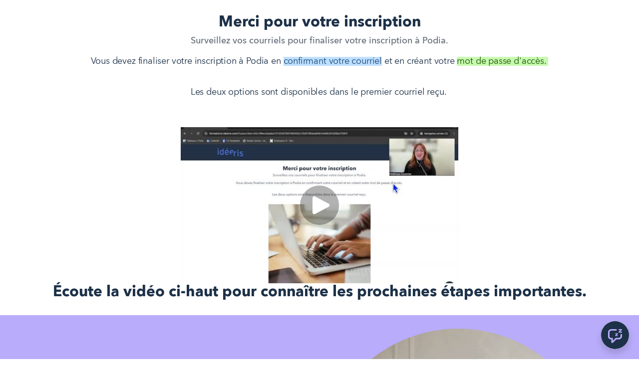

--- FILE ---
content_type: text/html; charset=utf-8
request_url: https://formations.ideeris.com/
body_size: 10441
content:
<!DOCTYPE html>
<html lang="fr">
<head>
    <title>Idéeris Formations</title>

<meta name="viewport" content="width=device-width, initial-scale=1, user-scalable=0">
<meta name="turbo-prefetch" content="false">
<meta name="action-cable-url" content="wss://formations.ideeris.com/cable" data-messaging-enabled="true" />
<meta name="turnstile-site-key" content="0x4AAAAAAAJ5kwYW6AH1ybLx">
<link rel="icon" type="image/x-icon" href="https://formations.ideeris.com/content-assets/public/eyJhbGciOiJIUzI1NiJ9.eyJvYmplY3Rfa2V5IjoidDdraThtemx3d2s2cGJkNm1zZ2UzeXZzeWtiMyIsImRvbWFpbiI6ImZvcm1hdGlvbnMuaWRlZXJpcy5jb20ifQ.hlXTGqGnADozKXEWv1A9Lr_2Rufp2ABDTW-zfV71gYM" />


<meta property="og:site_name" content="Les Formations Idéeris">


  <meta name="description" content="" />
  <meta property="og:description" content="">

    <meta property="og:image" content="https://formations.ideeris.com/content-assets/public/eyJhbGciOiJIUzI1NiJ9.eyJvYmplY3Rfa2V5IjoiNHVwaXl2NGc4ZzMwcHVkcndnMXYxNXNubjl6aSIsImRvbWFpbiI6ImZvcm1hdGlvbnMuaWRlZXJpcy5jb20ifQ.L-RwUq1IX_U7d25XIlIVBZ09eNInqNfTQ5QPkHUnPJ4">

  <meta property="og:title" content="Idéeris Formations">

  <meta name='twitter:card' content= 'summary_large_image'>
  <meta name="twitter:description" content="">
  <meta name="twitter:title" content="Idéeris Formations">

    <meta name='twitter:image' content="https://formations.ideeris.com/content-assets/public/eyJhbGciOiJIUzI1NiJ9.eyJvYmplY3Rfa2V5IjoiNHVwaXl2NGc4ZzMwcHVkcndnMXYxNXNubjl6aSIsImRvbWFpbiI6ImZvcm1hdGlvbnMuaWRlZXJpcy5jb20ifQ.L-RwUq1IX_U7d25XIlIVBZ09eNInqNfTQ5QPkHUnPJ4">




  <link rel="stylesheet" href="https://cdn.podia.com/assets/storefront-21267bc2795c5cf077f1c29b4316338c439cbb0a21cd7750d82d5a92a537bf88.css" data-turbo-track="reload" />

    <style id="custom-storefront-styles">.messaging-header{background-color:#1d3148;color:#b9acfa;fill:#b9acfa}.conversation-bubble-background{background:#1d3148}.unread .conversation-bubble-background svg{fill:#1d3148}.conversation-bubble-icon{fill:#b9acfa}.conversation-bubble{position:fixed;width:56px;height:56px;bottom:20px;right:20px;cursor:pointer;z-index:101}.conversation-bubble-background{position:relative;z-index:103;width:56px;height:56px;border-radius:50%}.conversation-bubble-background svg{display:none}.conversation-bubble-shadow{position:absolute;z-index:102;top:-8px;left:-16px;width:88px;height:88px;background-size:88px 88px}.conversation-bubble-icon{position:absolute;top:12px;left:12px;width:32px;height:32px;z-index:111}.conversation-dismiss-icon{fill:#b9acfa}.conversation-dismiss-icon path{stroke:#b9acfa}.unread .conversation-bubble-background{background:none}.unread .conversation-bubble-background svg{display:block;width:56px;height:56px}.unread:after{position:absolute;z-index:103;left:43px;top:3px;width:10px;height:10px;content:"";background:#E24646;border-radius:50%}.messaging-chat-window{width:380px;height:480px;position:fixed;right:20px;bottom:100px;box-sizing:border-box;box-shadow:0 0 0 1px rgba(0,0,0,0.15),0px 7px 40px 2px rgba(148,149,150,0.3);background:white;display:flex;flex-direction:column;justify-content:space-between;transition:0.3s ease-in-out;border-radius:12px;z-index:112}@media screen and (max-width: 420px),screen and (max-height: 590px){.messaging-chat-window{width:100%;height:100%;top:0;bottom:0;right:0;border-radius:0;z-index:1143}}.messaging-message-list ::-webkit-scrollbar{display:none;height:344px;min-height:200px;overflow-y:scroll;background-color:white;background-size:100%;overflow:hidden;position:relative;z-index:113}@media screen and (max-width: 420px),screen and (max-height: 590px){.messaging-message-list{overflow-x:hidden;height:100%}}.messaging-header{height:100%;max-height:70px;border-top-left-radius:12px;border-top-right-radius:12px;padding:16px;position:relative;box-sizing:border-box;display:flex;align-items:center;z-index:114;-webkit-box-shadow:0px 2px 4px rgba(41,37,51,0.1);box-shadow:0px 2px 4px rgba(41,37,51,0.1)}@media screen and (max-width: 420px),screen and (max-height: 590px){.messaging-header{border-top-left-radius:0;border-top-right-radius:0}}.messaging-header--img{border-radius:50%}.messaging-header--user{display:grid;width:100%}.messaging-header--user-name{border-radius:5px;font-size:16px;font-weight:bold;line-height:20px;overflow:hidden;text-overflow:ellipsis;white-space:nowrap}.messaging-header--user-status{align-self:center;border-radius:5px;font-size:14px;line-height:1}.messaging-header--dismiss{align-self:center;display:none}@media screen and (max-width: 420px),screen and (max-height: 590px){.messaging-header--dismiss{display:block}}.messaging-user-input--container{display:flex;align-items:flex-start;-webkit-box-shadow:0px -2px 4px rgba(41,37,51,0.1);box-shadow:0px -2px 4px rgba(41,37,51,0.1);z-index:114}.messaging-user-input--text{width:100%;line-height:1.5em;resize:none;border:none;outline:none;border-bottom-left-radius:12px;border-bottom-right-radius:12px;box-sizing:border-box;padding:16px;font-size:16px;font-weight:400;white-space:pre-wrap;word-wrap:break-word;color:#565867;-webkit-font-smoothing:antialiased;overflow:scroll;bottom:0;overflow-x:hidden;overflow-y:auto}.messaging-user-input--send-btn{height:35px;min-width:35px;border-radius:50%;display:flex;align-items:center;justify-content:center;cursor:pointer;margin:1rem 1rem 0 0;background-color:#1d3148}.messaging-user-input--send-btn svg path{stroke:#b9acfa}.message{background-color:#EDF0F2;border-radius:12px 12px 12px 4px;white-space:pre-wrap;word-wrap:break-word;font-size:14px}.message.customer{color:#b9acfa;background-color:#1d3148;border-radius:12px 12px 4px 12px}.message.bg-danger{background-color:#8A1C1C;color:white}.dots{align-items:center;display:flex;gap:.25rem}.typing{padding:1rem}.typing .dot{background:#6E7577}.dot{display:block;border-radius:.5rem;height:0.50rem;width:0.50rem;animation:typingAnimation 1s infinite ease-in-out}@keyframes typingAnimation{0%{transform:translateY(0px)}28%{transform:translateY(-0.25rem)}44%{transform:translateY(0px)}}.dot:nth-child(1){animation-delay:200ms}.dot:nth-child(2){animation-delay:300ms}.dot:nth-child(3){animation-delay:400ms}.text-sentence::first-letter{text-transform:uppercase}.visitor-email-capture-btn{background-color:#1d3148}.visitor-email-capture-btn svg path{stroke:#b9acfa}.messaging-chat{font-family:var(--system-font)}.messaging-chat .pt2{padding-top:6.25px !important}.messaging-chat .pb2{padding-bottom:6.25px !important}.messaging-chat .mb3{margin-bottom:9.375px !important}.messaging-chat .pl3{padding-left:9.375px !important}.messaging-chat .pr3{padding-right:9.375px !important}.messaging-chat .pl4{padding-left:12.5px !important}.messaging-chat .pr4{padding-right:12.5px !important}.messaging-chat .mb1{margin-bottom:3.125px !important}.messaging-chat .mr2{margin-right:6.25px !important}.messaging-chat .text-gray{color:#8599a9}.messaging-chat .text-muted{color:#a09ea2 !important}.btn-primary{color:#fff;background-color:#1d3148;border-color:rgba(0,0,0,0)}.btn-primary:focus,.btn-primary.focus{color:#fff;background-color:#0e1824;border-color:rgba(0,0,0,0)}.btn-primary:hover{color:#fff;background-color:#0e1824;border-color:rgba(0,0,0,0)}.btn-primary:active,.btn-primary.active,.open>.btn-primary.dropdown-toggle{color:#fff;background-color:#0e1824;background-image:none;border-color:rgba(0,0,0,0)}.btn-primary:active:hover,.btn-primary:active:focus,.btn-primary.focus:active,.btn-primary.active:hover,.btn-primary.active:focus,.btn-primary.active.focus,.open>.btn-primary.dropdown-toggle:hover,.open>.btn-primary.dropdown-toggle:focus,.open>.btn-primary.dropdown-toggle.focus{color:#fff;background-color:#04070a;border-color:rgba(0,0,0,0)}.btn-primary.disabled:hover,.btn-primary.disabled:focus,.btn-primary.disabled.focus,.btn-primary[disabled]:hover,.btn-primary[disabled]:focus,.btn-primary.focus[disabled],fieldset[disabled] .btn-primary:hover,fieldset[disabled] .btn-primary:focus,fieldset[disabled] .btn-primary.focus{background-color:#1d3148;border-color:rgba(0,0,0,0)}.btn-primary .badge{color:#1d3148;background-color:#fff}a{color:#1d3148}a:hover,a:focus,a:active{color:#162536}.text-primary,a.text-muted:hover{color:#1d3148}.bg-primary,.bg-confetti-primary,.user-course-pager .btn:hover{background:#1d3148}.product-card-image.bg-primary:hover{background-color:#162536}.navbar-default .navbar-nav>li>a:hover,.navbar-default .navbar-nav>li>a:focus,.navbar-default .navbar-nav>li>a:active,.navbar-default .navbar-nav>.active>a,.navbar-default .navbar-nav>.active>a:hover,.navbar-default .navbar-nav>.active>a:focus,.navbar-default .navbar-nav>.open>a,.navbar-default .navbar-nav>.open>a:hover,.navbar-default .navbar-nav>.open>a:focus,.nav-tabs>li>a:hover{color:#1d3148}#user-site-course-sidebar .block-link a.active,#user-site-course-sidebar .block-link a:hover{border-color:#1d3148}.form-control.focused,.form-control:focus{border-color:#1d3148}.nav-tabs>li>a:hover,.nav-tabs>li>a:active,.nav-tabs>li>a:focus{color:#1d3148}.nav-tabs>li.active>a,.nav-tabs>li.active>a:hover,.nav-tabs>li.active>a:active,.nav-tabs>li.active>a:focus{border-color:#1d3148}svg.stroke-primary *{stroke:#1d3148}svg.fill-primary *{fill:#1d3148}.comment.creator-comment img{box-shadow:0 0 0 2px white,0 0 0 4px #1d3148}code{color:#0e1824}.quiz-question .quiz-answer-list .quiz-answer-list-item.unanswered.chosen:before{background:#1d3148}.quiz-question .quiz-answer-list .quiz-answer-list-item.unanswered.chosen:before,.quiz-question .quiz-answer-list .quiz-answer-list-item.unanswered.unanswered:hover:before{border-color:#1d3148}#site-locked-modal a.btn.btn-primary{background-color:#1d3148 !important}
</style>

    <link rel="stylesheet">

  <style>
    :root {
      font-size: 18px
    }
  </style>

  <meta name='turbo-cache-control'>





<meta name="facebook-pixel-id" content="713711959938125">

<!-- Facebook Pixel Code -->
<script>
  !function(f,b,e,v,n,t,s)
  {if(f.fbq)return;n=f.fbq=function(){n.callMethod?
  n.callMethod.apply(n,arguments):n.queue.push(arguments)};
  if(!f._fbq)f._fbq=n;n.push=n;n.loaded=!0;n.version='2.0';
  n.queue=[];t=b.createElement(e);t.async=!0;
  t.src=v;s=b.getElementsByTagName(e)[0];
  s.parentNode.insertBefore(t,s)}(window, document,'script',
  'https://connect.facebook.net/en_US/fbevents.js');
</script>
<!-- End Facebook Pixel Code -->


<script src="https://js.stripe.com/v3/"></script>
<script src="https://www.paypalobjects.com/api/checkout.js"></script>
<script src="https://embed.cloudflarestream.com/embed/sdk.latest.js"></script>


  <meta name="features" content="{&quot;media_library&quot;:true,&quot;new_colorpicker&quot;:true,&quot;setting_toggle_click_outside&quot;:true,&quot;legacy_html_migration__data_images&quot;:false,&quot;gifs&quot;:false}">


  <script src="https://cdn.podia.com/assets/user-site-a17f877f0c0d4266d94de1e28cbb54ceaa3b0395ef1536f8fa123f908bffa1cb.js" data-turbo-track="reload"></script>
  <script src="https://cdn.podia.com/assets/storefront-51994ded55db539deb411d9725909c77b668c4d716bf12997d841c0b4f7750d5.js" data-turbo-track="reload"></script>
  <script type="text/javascript">
  Podia.Customer = null;
</script>

  

      <script src="https://challenges.cloudflare.com/turnstile/v0/api.js" async defer></script>
</head>

<body class="user-site">
  
  

    <div id="page_header" class="react-page-header" style="" data-controller="editor--page-section">
  <div data-react-component="creator_ui/section_adapters/Header" data-props="{&quot;features&quot;:{&quot;siteEditorColors&quot;:true},&quot;theme&quot;:{&quot;background&quot;:{},&quot;colors&quot;:{&quot;id&quot;:36936529,&quot;values&quot;:{&quot;sectionBackground&quot;:&quot;#1D3148FF&quot;,&quot;sectionBorder&quot;:&quot;#1D31481A&quot;,&quot;heading1&quot;:&quot;#1D3148FF&quot;,&quot;heading2&quot;:&quot;#1D3148FF&quot;,&quot;heading3&quot;:&quot;#1D3148FF&quot;,&quot;heading4&quot;:&quot;#1d3148&quot;,&quot;subtitle&quot;:&quot;#626975FF&quot;,&quot;pretitle&quot;:&quot;#626975FF&quot;,&quot;pretitleAccent&quot;:&quot;#FFDABCFF&quot;,&quot;paragraphText&quot;:&quot;#1D3148FF&quot;,&quot;paragraphSubtext&quot;:&quot;#626975FF&quot;,&quot;paragraphLinks&quot;:&quot;#1D3148FF&quot;,&quot;buttonLabel&quot;:&quot;#FFFFFFFF&quot;,&quot;buttonBackground&quot;:&quot;#2e74e6&quot;,&quot;inputBackground&quot;:&quot;#FFFFFFFF&quot;,&quot;inputText&quot;:&quot;#1D3148FF&quot;,&quot;socialIconColors&quot;:&quot;text&quot;,&quot;cardBackground&quot;:&quot;#FFFFFFFF&quot;,&quot;cardHeading1&quot;:&quot;#1D3148FF&quot;,&quot;cardHeading2&quot;:&quot;#1D3148FF&quot;,&quot;cardHeading3&quot;:&quot;#1D3148FF&quot;,&quot;cardHeading4&quot;:null,&quot;cardSubtitle&quot;:&quot;#626975FF&quot;,&quot;cardPretitle&quot;:&quot;#626975FF&quot;,&quot;cardPretitleAccent&quot;:&quot;#FFDABCFF&quot;,&quot;cardParagraphText&quot;:&quot;#1D3148FF&quot;,&quot;cardParagraphSubtext&quot;:&quot;#626975FF&quot;,&quot;cardParagraphLinks&quot;:&quot;#1D3148FF&quot;,&quot;cardButtonLabel&quot;:&quot;#FFFFFFFF&quot;,&quot;cardButtonBackground&quot;:&quot;#1D3148FF&quot;,&quot;cardInputBackground&quot;:&quot;#FFFFFFFF&quot;,&quot;cardInputText&quot;:&quot;#1D3148FF&quot;,&quot;cardSocialIconColors&quot;:&quot;text&quot;,&quot;overlayBackground&quot;:&quot;#1D3148FF&quot;,&quot;overlayHeading1&quot;:&quot;#FFFFFFFF&quot;,&quot;overlayHeading2&quot;:&quot;#FFFFFFFF&quot;,&quot;overlayHeading3&quot;:&quot;#FFFFFFFF&quot;,&quot;overlayHeading4&quot;:null,&quot;overlaySubtitle&quot;:&quot;#B9ACFAFF&quot;,&quot;overlayPretitle&quot;:&quot;#B9ACFAFF&quot;,&quot;overlayPretitleAccent&quot;:&quot;#FFDABCFF&quot;,&quot;overlayParagraphText&quot;:&quot;#FFFFFFFF&quot;,&quot;overlayParagraphSubtext&quot;:&quot;#B9ACFAFF&quot;,&quot;overlayParagraphLinks&quot;:&quot;#FFFFFFFF&quot;,&quot;overlayButtonLabel&quot;:&quot;#FFFFFFFF&quot;,&quot;overlayButtonBackground&quot;:&quot;#1D3148FF&quot;,&quot;overlayInputBackground&quot;:&quot;#FFFFFFFF&quot;,&quot;overlayInputText&quot;:&quot;#1D3148FF&quot;,&quot;overlaySocialIconColors&quot;:&quot;text&quot;,&quot;accent1&quot;:&quot;#1D3148FF&quot;,&quot;codeblockText&quot;:&quot;#626975FF&quot;,&quot;codeblockBackground&quot;:&quot;#1D3148FF&quot;,&quot;inputBorder&quot;:&quot;#1D3148FF&quot;}},&quot;fonts&quot;:{&quot;families&quot;:[&quot;Avenir-Next:700&quot;,&quot;Avenir-Next:400&quot;,&quot;Avenir-Next:300&quot;],&quot;styles&quot;:{&quot;preheadingFont&quot;:{&quot;family&quot;:&quot;Avenir-Next&quot;,&quot;weight&quot;:&quot;700&quot;,&quot;spacing&quot;:&quot;0&quot;,&quot;height&quot;:&quot;1.45&quot;,&quot;case&quot;:&quot;none&quot;},&quot;headingFont&quot;:{&quot;family&quot;:&quot;Avenir-Next&quot;,&quot;weight&quot;:&quot;700&quot;,&quot;spacing&quot;:&quot;0&quot;,&quot;height&quot;:&quot;1.25&quot;,&quot;case&quot;:&quot;none&quot;},&quot;subheadingFont&quot;:{&quot;family&quot;:&quot;Avenir-Next&quot;,&quot;weight&quot;:&quot;400&quot;,&quot;spacing&quot;:&quot;0&quot;,&quot;height&quot;:&quot;1.45&quot;,&quot;case&quot;:&quot;none&quot;},&quot;bodyFont&quot;:{&quot;family&quot;:&quot;Avenir-Next&quot;,&quot;weight&quot;:&quot;300&quot;,&quot;spacing&quot;:&quot;-0.01&quot;,&quot;height&quot;:&quot;1.75&quot;,&quot;case&quot;:null},&quot;buttonFont&quot;:{&quot;family&quot;:&quot;Avenir-Next&quot;,&quot;weight&quot;:&quot;700&quot;,&quot;spacing&quot;:&quot;-0.01&quot;,&quot;height&quot;:&quot;1.35&quot;,&quot;case&quot;:&quot;none&quot;},&quot;navigationFont&quot;:{&quot;family&quot;:&quot;Avenir-Next&quot;,&quot;weight&quot;:&quot;400&quot;,&quot;spacing&quot;:&quot;0&quot;,&quot;height&quot;:&quot;1.45&quot;,&quot;case&quot;:&quot;none&quot;}},&quot;sizes&quot;:{&quot;headingFont&quot;:{&quot;h1&quot;:2.25,&quot;h2&quot;:&quot;1.65&quot;,&quot;h3&quot;:&quot;1.5&quot;,&quot;h4&quot;:&quot;1&quot;},&quot;bodyFont&quot;:{&quot;lg&quot;:&quot;1.125&quot;,&quot;md&quot;:&quot;1&quot;,&quot;sm&quot;:&quot;0.9&quot;},&quot;buttonFont&quot;:{&quot;lg&quot;:1.15,&quot;md&quot;:&quot;1&quot;,&quot;sm&quot;:&quot;0.85&quot;},&quot;navigationFont&quot;:{&quot;md&quot;:&quot;0.8&quot;}},&quot;baseFontSize&quot;:&quot;18&quot;},&quot;structure&quot;:{&quot;globalCardCorners&quot;:0.5,&quot;globalCardShadowOpacity&quot;:0.04,&quot;globalCardShadowDepth&quot;:4.0,&quot;globalCardCollectionHeight&quot;:&quot;unique&quot;,&quot;globalGap&quot;:1.0,&quot;globalTopPadding&quot;:1.5,&quot;globalBottomPadding&quot;:1.5,&quot;globalWidth&quot;:1152,&quot;globalBorderEnabled&quot;:false,&quot;globalBorderPlacement&quot;:&quot;bottom&quot;,&quot;globalBorderStyle&quot;:&quot;solid&quot;,&quot;globalBorderSize&quot;:1,&quot;sectionCardCorners&quot;:null,&quot;sectionCardShadowOpacity&quot;:null,&quot;sectionCardShadowDepth&quot;:null,&quot;sectionCardCollectionHeight&quot;:null,&quot;sectionGap&quot;:null,&quot;sectionTopPadding&quot;:1.25,&quot;sectionBottomPadding&quot;:1.25,&quot;sectionWidth&quot;:null,&quot;sectionColumnCount&quot;:3,&quot;sectionBorderEnabled&quot;:null,&quot;sectionBorderPlacement&quot;:null,&quot;sectionBorderStyle&quot;:null,&quot;sectionBorderSize&quot;:null},&quot;mediaOptions&quot;:{&quot;aspectRatio&quot;:&quot;natural&quot;,&quot;mediaCorners&quot;:&quot;&quot;,&quot;mediaMobileFullWidth&quot;:null,&quot;mediaWidth&quot;:0.4,&quot;globalOptions&quot;:{&quot;imageCorners&quot;:&quot;hard&quot;,&quot;imageMobileFullWidth&quot;:true,&quot;videoCorners&quot;:&quot;hard&quot;,&quot;videoMobileFullWidth&quot;:true,&quot;linkedImageHover&quot;:&quot;fade&quot;}},&quot;interactivesOptions&quot;:{&quot;linkStyles&quot;:&quot;underline&quot;,&quot;linkHover&quot;:&quot;fade&quot;,&quot;linkHoverColor&quot;:&quot;#1d3148&quot;,&quot;navigationLinkStyles&quot;:&quot;none&quot;,&quot;navigationLinkHover&quot;:&quot;fade&quot;,&quot;navigationLinkHoverColor&quot;:&quot;#1d3148&quot;,&quot;linkedTitleStyles&quot;:&quot;none&quot;,&quot;linkedTitleHover&quot;:&quot;fade&quot;,&quot;linkedTitleHoverColor&quot;:&quot;#1d3148&quot;,&quot;buttonStyles&quot;:&quot;flat&quot;,&quot;buttonCorners&quot;:&quot;hard&quot;,&quot;buttonHover&quot;:&quot;fade&quot;,&quot;iconHover&quot;:&quot;fade&quot;},&quot;renderingMode&quot;:&quot;live&quot;},&quot;authenticationLinks&quot;:{&quot;login&quot;:{&quot;name&quot;:&quot;Se connecter&quot;,&quot;url&quot;:&quot;/login&quot;},&quot;logout&quot;:{&quot;name&quot;:&quot;Se déconnecter&quot;,&quot;url&quot;:&quot;/logout&quot;}},&quot;currentUser&quot;:null,&quot;dashboardLinks&quot;:[],&quot;headerLinks&quot;:{},&quot;id&quot;:&quot;page_header&quot;,&quot;layout&quot;:&quot;default&quot;,&quot;logo&quot;:null,&quot;logoAltText&quot;:null,&quot;showBorder&quot;:false,&quot;showHeader&quot;:true,&quot;showLoginButton&quot;:true,&quot;fluidType&quot;:null,&quot;sidebarActive&quot;:null,&quot;site&quot;:{&quot;name&quot;:&quot;Les Formations Idéeris&quot;,&quot;url&quot;:&quot;/&quot;},&quot;storefrontLogo&quot;:&quot;https://formations.ideeris.com/content-assets/public/eyJhbGciOiJIUzI1NiJ9.eyJvYmplY3Rfa2V5IjoidG1saHNiYzBwOHVlbDl1NWRnbWhqbHptdHg4MSIsImRvbWFpbiI6ImZvcm1hdGlvbnMuaWRlZXJpcy5jb20ifQ.bMJmQFe8fabGFaqAfGW5spSH7qtV-z9N7rxwwmLy-Q0&quot;,&quot;userLinks&quot;:[{&quot;name&quot;:&quot;Affiliation&quot;,&quot;url&quot;:&quot;/customer/affiliate&quot;},{&quot;name&quot;:&quot;Paramètres&quot;,&quot;url&quot;:&quot;/customer/settings/edit&quot;}],&quot;mediaPlacement&quot;:null,&quot;textAlignment&quot;:null,&quot;headerAlignment&quot;:null,&quot;mediaStyle&quot;:null}"><section class="sc-dXYVqG fgXdwP"><div data-testid="container" class="sc-jcvEFQ RwfgM"><header data-testid="header-container" class="sc-ipZvcT jKqbHH"><div data-testid="logo-container" class="sc-ipolYl fxkoRY"><a href="/" class="sc-eKpnvn kTlPRF"><img src="https://formations.ideeris.com/content-assets/public/eyJhbGciOiJIUzI1NiJ9.eyJvYmplY3Rfa2V5IjoidG1saHNiYzBwOHVlbDl1NWRnbWhqbHptdHg4MSIsImRvbWFpbiI6ImZvcm1hdGlvbnMuaWRlZXJpcy5jb20ifQ.bMJmQFe8fabGFaqAfGW5spSH7qtV-z9N7rxwwmLy-Q0"/></a></div><nav aria-label="Main" class="sc-bnKOtV bKQaBe sc-kGpOLI cQlZcF"><ul class="sc-gOUBbZ sc-sediK sc-cUDvSk dxmhNI jnrdox hdIYcU"></ul></nav><div data-testid="desktop-menu" class="sc-bGmiln sc-dAquNC dwIGOk fljQPz"><a href="/login" class="sc-Asyiq jzRiVH">Se connecter</a></div><div data-testid="mobile-menu" class="sc-bGmiln sc-elXHpe dwIGOk hrYbiJ"><button aria-haspopup="menu" class="sc-dliZax cbiXwg"><svg width="24" height="24" viewBox="0 0 24 24" fill="none" xmlns="http://www.w3.org/2000/svg"><path fill-rule="evenodd" clip-rule="evenodd" d="M2 5C2 4.44772 2.44772 4 3 4H19C19.5523 4 20 4.44772 20 5C20 5.55228 19.5523 6 19 6H3C2.44772 6 2 5.55228 2 5Z" fill="currentColor"></path><path fill-rule="evenodd" clip-rule="evenodd" d="M2 19C2 18.4477 2.44772 18 3 18H17C17.5523 18 18 18.4477 18 19C18 19.5523 17.5523 20 17 20H3C2.44772 20 2 19.5523 2 19Z" fill="currentColor"></path><path fill-rule="evenodd" clip-rule="evenodd" d="M2 12C2 11.4477 2.44772 11 3 11H21C21.5523 11 22 11.4477 22 12C22 12.5523 21.5523 13 21 13H3C2.44772 13 2 12.5523 2 12Z" fill="currentColor"></path></svg></button><div role="menu" aria-hidden="true" data-testid="dropdown-menu" class="sc-ffnlCM hmWOpG"><nav class="sc-kYfZys gsDORJ"><a href="/login" class="sc-jcvhOc gguZWW sc-bcWuly sc-eeCozV dGyhMl jumHhu" data-skip-external-link-check="false">Se connecter</a></nav></div></div></header></div></section></div>
</div>

  

  <div data-controller='page-data'></div>
<div data-react-component="Flash" data-props="{}"></div>
<div id="page_section_container" class="page-sections page-page-sections"><div id="page_section_70771344" class="react-page-section">
  <div data-react-component="creator_ui/section_adapters/Image" data-props="{&quot;features&quot;:{&quot;siteEditorColors&quot;:true},&quot;theme&quot;:{&quot;background&quot;:{&quot;blend&quot;:&quot;normal&quot;,&quot;blur&quot;:0,&quot;contrast&quot;:75,&quot;grayscale&quot;:100,&quot;opacity&quot;:38,&quot;url&quot;:null},&quot;colors&quot;:{&quot;id&quot;:36936532,&quot;values&quot;:{&quot;sectionBackground&quot;:&quot;#FFFFFFFF&quot;,&quot;sectionBorder&quot;:&quot;#1D31481A&quot;,&quot;heading1&quot;:&quot;#1D3148FF&quot;,&quot;heading2&quot;:&quot;#1D3148FF&quot;,&quot;heading3&quot;:&quot;#1D3148FF&quot;,&quot;heading4&quot;:&quot;#1d3148&quot;,&quot;subtitle&quot;:&quot;#626975FF&quot;,&quot;pretitle&quot;:&quot;#626975FF&quot;,&quot;pretitleAccent&quot;:&quot;#FFDABCFF&quot;,&quot;paragraphText&quot;:&quot;#1D3148FF&quot;,&quot;paragraphSubtext&quot;:&quot;#626975FF&quot;,&quot;paragraphLinks&quot;:&quot;#1D3148FF&quot;,&quot;buttonLabel&quot;:&quot;#FFFFFFFF&quot;,&quot;buttonBackground&quot;:&quot;#1D3148FF&quot;,&quot;inputBackground&quot;:&quot;#FFFFFFFF&quot;,&quot;inputText&quot;:&quot;#1D3148FF&quot;,&quot;socialIconColors&quot;:&quot;text&quot;,&quot;cardBackground&quot;:&quot;#FFFFFFFF&quot;,&quot;cardHeading1&quot;:&quot;#1D3148FF&quot;,&quot;cardHeading2&quot;:&quot;#1D3148FF&quot;,&quot;cardHeading3&quot;:&quot;#1D3148FF&quot;,&quot;cardHeading4&quot;:null,&quot;cardSubtitle&quot;:&quot;#626975FF&quot;,&quot;cardPretitle&quot;:&quot;#626975FF&quot;,&quot;cardPretitleAccent&quot;:&quot;#FFDABCFF&quot;,&quot;cardParagraphText&quot;:&quot;#1D3148FF&quot;,&quot;cardParagraphSubtext&quot;:&quot;#626975FF&quot;,&quot;cardParagraphLinks&quot;:&quot;#1D3148FF&quot;,&quot;cardButtonLabel&quot;:&quot;#FFFFFFFF&quot;,&quot;cardButtonBackground&quot;:&quot;#1D3148FF&quot;,&quot;cardInputBackground&quot;:&quot;#FFFFFFFF&quot;,&quot;cardInputText&quot;:&quot;#1D3148FF&quot;,&quot;cardSocialIconColors&quot;:&quot;text&quot;,&quot;overlayBackground&quot;:&quot;#1D3148FF&quot;,&quot;overlayHeading1&quot;:&quot;#FFFFFFFF&quot;,&quot;overlayHeading2&quot;:&quot;#FFFFFFFF&quot;,&quot;overlayHeading3&quot;:&quot;#FFFFFFFF&quot;,&quot;overlayHeading4&quot;:null,&quot;overlaySubtitle&quot;:&quot;#B9ACFAFF&quot;,&quot;overlayPretitle&quot;:&quot;#B9ACFAFF&quot;,&quot;overlayPretitleAccent&quot;:&quot;#FFDABCFF&quot;,&quot;overlayParagraphText&quot;:&quot;#FFFFFFFF&quot;,&quot;overlayParagraphSubtext&quot;:&quot;#B9ACFAFF&quot;,&quot;overlayParagraphLinks&quot;:&quot;#FFFFFFFF&quot;,&quot;overlayButtonLabel&quot;:&quot;#FFFFFFFF&quot;,&quot;overlayButtonBackground&quot;:&quot;#1D3148FF&quot;,&quot;overlayInputBackground&quot;:&quot;#FFFFFFFF&quot;,&quot;overlayInputText&quot;:&quot;#1D3148FF&quot;,&quot;overlaySocialIconColors&quot;:&quot;text&quot;,&quot;accent1&quot;:&quot;#1D3148FF&quot;,&quot;codeblockText&quot;:&quot;#626975FF&quot;,&quot;codeblockBackground&quot;:&quot;#1D3148FF&quot;,&quot;inputBorder&quot;:&quot;#1D3148FF&quot;}},&quot;fonts&quot;:{&quot;families&quot;:[&quot;Avenir-Next:700&quot;,&quot;Avenir-Next:400&quot;,&quot;Avenir-Next:300&quot;],&quot;styles&quot;:{&quot;preheadingFont&quot;:{&quot;family&quot;:&quot;Avenir-Next&quot;,&quot;weight&quot;:&quot;700&quot;,&quot;spacing&quot;:&quot;0&quot;,&quot;height&quot;:&quot;1.45&quot;,&quot;case&quot;:&quot;none&quot;},&quot;headingFont&quot;:{&quot;family&quot;:&quot;Avenir-Next&quot;,&quot;weight&quot;:&quot;700&quot;,&quot;spacing&quot;:&quot;0&quot;,&quot;height&quot;:&quot;1.25&quot;,&quot;case&quot;:&quot;none&quot;},&quot;subheadingFont&quot;:{&quot;family&quot;:&quot;Avenir-Next&quot;,&quot;weight&quot;:&quot;400&quot;,&quot;spacing&quot;:&quot;0&quot;,&quot;height&quot;:&quot;1.45&quot;,&quot;case&quot;:&quot;none&quot;},&quot;bodyFont&quot;:{&quot;family&quot;:&quot;Avenir-Next&quot;,&quot;weight&quot;:&quot;300&quot;,&quot;spacing&quot;:&quot;-0.01&quot;,&quot;height&quot;:&quot;1.75&quot;,&quot;case&quot;:null},&quot;buttonFont&quot;:{&quot;family&quot;:&quot;Avenir-Next&quot;,&quot;weight&quot;:&quot;700&quot;,&quot;spacing&quot;:&quot;-0.01&quot;,&quot;height&quot;:&quot;1.35&quot;,&quot;case&quot;:&quot;none&quot;},&quot;navigationFont&quot;:{&quot;family&quot;:&quot;Avenir-Next&quot;,&quot;weight&quot;:&quot;400&quot;,&quot;spacing&quot;:&quot;0&quot;,&quot;height&quot;:&quot;1.45&quot;,&quot;case&quot;:&quot;none&quot;}},&quot;sizes&quot;:{&quot;headingFont&quot;:{&quot;h1&quot;:2.25,&quot;h2&quot;:&quot;1.65&quot;,&quot;h3&quot;:&quot;1.5&quot;,&quot;h4&quot;:&quot;1&quot;},&quot;bodyFont&quot;:{&quot;lg&quot;:&quot;1.125&quot;,&quot;md&quot;:&quot;1&quot;,&quot;sm&quot;:&quot;0.9&quot;},&quot;buttonFont&quot;:{&quot;lg&quot;:1.15,&quot;md&quot;:&quot;1&quot;,&quot;sm&quot;:&quot;0.85&quot;},&quot;navigationFont&quot;:{&quot;md&quot;:&quot;0.8&quot;}},&quot;baseFontSize&quot;:&quot;18&quot;},&quot;structure&quot;:{&quot;globalCardCorners&quot;:0.5,&quot;globalCardShadowOpacity&quot;:0.04,&quot;globalCardShadowDepth&quot;:4.0,&quot;globalCardCollectionHeight&quot;:&quot;unique&quot;,&quot;globalGap&quot;:1.0,&quot;globalTopPadding&quot;:1.5,&quot;globalBottomPadding&quot;:1.5,&quot;globalWidth&quot;:1152,&quot;globalBorderEnabled&quot;:false,&quot;globalBorderPlacement&quot;:&quot;bottom&quot;,&quot;globalBorderStyle&quot;:&quot;solid&quot;,&quot;globalBorderSize&quot;:1,&quot;sectionCardCorners&quot;:null,&quot;sectionCardShadowOpacity&quot;:null,&quot;sectionCardShadowDepth&quot;:null,&quot;sectionCardCollectionHeight&quot;:null,&quot;sectionGap&quot;:null,&quot;sectionTopPadding&quot;:null,&quot;sectionBottomPadding&quot;:null,&quot;sectionWidth&quot;:null,&quot;sectionColumnCount&quot;:3,&quot;sectionBorderEnabled&quot;:null,&quot;sectionBorderPlacement&quot;:null,&quot;sectionBorderStyle&quot;:null,&quot;sectionBorderSize&quot;:null},&quot;mediaOptions&quot;:{&quot;aspectRatio&quot;:&quot;natural&quot;,&quot;mediaCorners&quot;:&quot;&quot;,&quot;mediaMobileFullWidth&quot;:true,&quot;mediaWidth&quot;:0.5,&quot;globalOptions&quot;:{&quot;imageCorners&quot;:&quot;hard&quot;,&quot;imageMobileFullWidth&quot;:true,&quot;videoCorners&quot;:&quot;hard&quot;,&quot;videoMobileFullWidth&quot;:true,&quot;linkedImageHover&quot;:&quot;fade&quot;}},&quot;interactivesOptions&quot;:{&quot;linkStyles&quot;:&quot;underline&quot;,&quot;linkHover&quot;:&quot;fade&quot;,&quot;linkHoverColor&quot;:&quot;#1d3148&quot;,&quot;navigationLinkStyles&quot;:&quot;none&quot;,&quot;navigationLinkHover&quot;:&quot;fade&quot;,&quot;navigationLinkHoverColor&quot;:&quot;#1d3148&quot;,&quot;linkedTitleStyles&quot;:&quot;none&quot;,&quot;linkedTitleHover&quot;:&quot;fade&quot;,&quot;linkedTitleHoverColor&quot;:&quot;#1d3148&quot;,&quot;buttonStyles&quot;:&quot;flat&quot;,&quot;buttonCorners&quot;:&quot;hard&quot;,&quot;buttonHover&quot;:&quot;fade&quot;,&quot;iconHover&quot;:&quot;fade&quot;},&quot;renderingMode&quot;:&quot;live&quot;},&quot;headingLevel&quot;:&quot;2&quot;,&quot;preheading&quot;:&quot;&quot;,&quot;heading&quot;:&quot;Merci pour votre inscription&quot;,&quot;subheading&quot;:&quot;Surveillez vos courriels pour finaliser votre inscription à Podia.&quot;,&quot;id&quot;:70771344,&quot;domId&quot;:&quot;image_page_section_70771344&quot;,&quot;button&quot;:{&quot;text&quot;:&quot;&quot;,&quot;url&quot;:&quot;&quot;,&quot;target&quot;:&quot;_self&quot;},&quot;button2&quot;:{&quot;text&quot;:&quot;&quot;,&quot;url&quot;:&quot;&quot;,&quot;target&quot;:&quot;_self&quot;},&quot;buttonSubtext&quot;:&quot;&quot;,&quot;mediaPlacement&quot;:&quot;bottom-center&quot;,&quot;textAlignment&quot;:&quot;center&quot;,&quot;headerAlignment&quot;:null,&quot;mediaStyle&quot;:&quot;media-style-plain&quot;,&quot;imageAltText&quot;:&quot;&quot;,&quot;imageLink&quot;:&quot;&quot;,&quot;imageUrlTarget&quot;:&quot;_self&quot;,&quot;image&quot;:null,&quot;isPlaceholder&quot;:false,&quot;text&quot;:&quot;\u003cp class=\&quot;text-base\&quot;\u003eVous devez finaliser votre inscription à Podia en \u003cmark color=\&quot;blue\&quot; class=\&quot;text-highlight-blue\&quot;\u003econfirmant votre courriel\u003c/mark\u003e et en créant votre \u003cmark color=\&quot;green\&quot; class=\&quot;text-highlight-green\&quot;\u003emot de passe d&#39;accès. \u003c/mark\u003e\u003cbr\u003e\u003cbr\u003eLes deux options sont disponibles dans le premier courriel reçu. \u003c/p\u003e&quot;}"><section class="sc-dXYVqG epQJMc"><div data-testid="container" class="sc-jcvEFQ HdkBY"><section class="sc-fylWoh sc-kqRhTO etEGmz da-dVXF"><div class="sc-fDVLrx hqBEuq"><section class="sc-fylWoh sc-jYpOcw etEGmz tuYGf"><header class="sc-dxjgzI bYGaPf"><h2 class="sc-jIiDBi sc-ienWRC gHRFnJ IeSlP">Merci pour votre inscription</h2><p role="doc-subtitle" class="sc-bxmmIP sc-jJhUpn egbBnd hMWblv">Surveillez vos courriels pour finaliser votre inscription à Podia.</p></header><div class="sc-fEOKFM sc-gBIzgl fPa-Dzu evguhE"><p class="text-base">Vous devez finaliser votre inscription à Podia en <mark color="blue" class="text-highlight-blue">confirmant votre courriel</mark> et en créant votre <mark color="green" class="text-highlight-green">mot de passe d'accès. </mark><br><br>Les deux options sont disponibles dans le premier courriel reçu. </p></div></section></div></section></div></section></div>
</div><div id="page_section_70771345" class="react-page-section">
  <div data-react-component="creator_ui/section_adapters/Video" data-props="{&quot;features&quot;:{&quot;siteEditorColors&quot;:true},&quot;theme&quot;:{&quot;background&quot;:{&quot;blend&quot;:&quot;normal&quot;,&quot;blur&quot;:0,&quot;contrast&quot;:75,&quot;grayscale&quot;:100,&quot;opacity&quot;:38,&quot;url&quot;:null},&quot;colors&quot;:{&quot;id&quot;:36936532,&quot;values&quot;:{&quot;sectionBackground&quot;:&quot;#FFFFFFFF&quot;,&quot;sectionBorder&quot;:&quot;#1D31481A&quot;,&quot;heading1&quot;:&quot;#1D3148FF&quot;,&quot;heading2&quot;:&quot;#1D3148FF&quot;,&quot;heading3&quot;:&quot;#1D3148FF&quot;,&quot;heading4&quot;:&quot;#1d3148&quot;,&quot;subtitle&quot;:&quot;#626975FF&quot;,&quot;pretitle&quot;:&quot;#626975FF&quot;,&quot;pretitleAccent&quot;:&quot;#FFDABCFF&quot;,&quot;paragraphText&quot;:&quot;#1D3148FF&quot;,&quot;paragraphSubtext&quot;:&quot;#626975FF&quot;,&quot;paragraphLinks&quot;:&quot;#1D3148FF&quot;,&quot;buttonLabel&quot;:&quot;#FFFFFFFF&quot;,&quot;buttonBackground&quot;:&quot;#1D3148FF&quot;,&quot;inputBackground&quot;:&quot;#FFFFFFFF&quot;,&quot;inputText&quot;:&quot;#1D3148FF&quot;,&quot;socialIconColors&quot;:&quot;text&quot;,&quot;cardBackground&quot;:&quot;#FFFFFFFF&quot;,&quot;cardHeading1&quot;:&quot;#1D3148FF&quot;,&quot;cardHeading2&quot;:&quot;#1D3148FF&quot;,&quot;cardHeading3&quot;:&quot;#1D3148FF&quot;,&quot;cardHeading4&quot;:null,&quot;cardSubtitle&quot;:&quot;#626975FF&quot;,&quot;cardPretitle&quot;:&quot;#626975FF&quot;,&quot;cardPretitleAccent&quot;:&quot;#FFDABCFF&quot;,&quot;cardParagraphText&quot;:&quot;#1D3148FF&quot;,&quot;cardParagraphSubtext&quot;:&quot;#626975FF&quot;,&quot;cardParagraphLinks&quot;:&quot;#1D3148FF&quot;,&quot;cardButtonLabel&quot;:&quot;#FFFFFFFF&quot;,&quot;cardButtonBackground&quot;:&quot;#1D3148FF&quot;,&quot;cardInputBackground&quot;:&quot;#FFFFFFFF&quot;,&quot;cardInputText&quot;:&quot;#1D3148FF&quot;,&quot;cardSocialIconColors&quot;:&quot;text&quot;,&quot;overlayBackground&quot;:&quot;#1D3148FF&quot;,&quot;overlayHeading1&quot;:&quot;#FFFFFFFF&quot;,&quot;overlayHeading2&quot;:&quot;#FFFFFFFF&quot;,&quot;overlayHeading3&quot;:&quot;#FFFFFFFF&quot;,&quot;overlayHeading4&quot;:null,&quot;overlaySubtitle&quot;:&quot;#B9ACFAFF&quot;,&quot;overlayPretitle&quot;:&quot;#B9ACFAFF&quot;,&quot;overlayPretitleAccent&quot;:&quot;#FFDABCFF&quot;,&quot;overlayParagraphText&quot;:&quot;#FFFFFFFF&quot;,&quot;overlayParagraphSubtext&quot;:&quot;#B9ACFAFF&quot;,&quot;overlayParagraphLinks&quot;:&quot;#FFFFFFFF&quot;,&quot;overlayButtonLabel&quot;:&quot;#FFFFFFFF&quot;,&quot;overlayButtonBackground&quot;:&quot;#1D3148FF&quot;,&quot;overlayInputBackground&quot;:&quot;#FFFFFFFF&quot;,&quot;overlayInputText&quot;:&quot;#1D3148FF&quot;,&quot;overlaySocialIconColors&quot;:&quot;text&quot;,&quot;accent1&quot;:&quot;#1D3148FF&quot;,&quot;codeblockText&quot;:&quot;#626975FF&quot;,&quot;codeblockBackground&quot;:&quot;#1D3148FF&quot;,&quot;inputBorder&quot;:&quot;#1D3148FF&quot;}},&quot;fonts&quot;:{&quot;families&quot;:[&quot;Avenir-Next:700&quot;,&quot;Avenir-Next:400&quot;,&quot;Avenir-Next:300&quot;],&quot;styles&quot;:{&quot;preheadingFont&quot;:{&quot;family&quot;:&quot;Avenir-Next&quot;,&quot;weight&quot;:&quot;700&quot;,&quot;spacing&quot;:&quot;0&quot;,&quot;height&quot;:&quot;1.45&quot;,&quot;case&quot;:&quot;none&quot;},&quot;headingFont&quot;:{&quot;family&quot;:&quot;Avenir-Next&quot;,&quot;weight&quot;:&quot;700&quot;,&quot;spacing&quot;:&quot;0&quot;,&quot;height&quot;:&quot;1.25&quot;,&quot;case&quot;:&quot;none&quot;},&quot;subheadingFont&quot;:{&quot;family&quot;:&quot;Avenir-Next&quot;,&quot;weight&quot;:&quot;400&quot;,&quot;spacing&quot;:&quot;0&quot;,&quot;height&quot;:&quot;1.45&quot;,&quot;case&quot;:&quot;none&quot;},&quot;bodyFont&quot;:{&quot;family&quot;:&quot;Avenir-Next&quot;,&quot;weight&quot;:&quot;300&quot;,&quot;spacing&quot;:&quot;-0.01&quot;,&quot;height&quot;:&quot;1.75&quot;,&quot;case&quot;:null},&quot;buttonFont&quot;:{&quot;family&quot;:&quot;Avenir-Next&quot;,&quot;weight&quot;:&quot;700&quot;,&quot;spacing&quot;:&quot;-0.01&quot;,&quot;height&quot;:&quot;1.35&quot;,&quot;case&quot;:&quot;none&quot;},&quot;navigationFont&quot;:{&quot;family&quot;:&quot;Avenir-Next&quot;,&quot;weight&quot;:&quot;400&quot;,&quot;spacing&quot;:&quot;0&quot;,&quot;height&quot;:&quot;1.45&quot;,&quot;case&quot;:&quot;none&quot;}},&quot;sizes&quot;:{&quot;headingFont&quot;:{&quot;h1&quot;:2.25,&quot;h2&quot;:&quot;1.65&quot;,&quot;h3&quot;:&quot;1.5&quot;,&quot;h4&quot;:&quot;1&quot;},&quot;bodyFont&quot;:{&quot;lg&quot;:&quot;1.125&quot;,&quot;md&quot;:&quot;1&quot;,&quot;sm&quot;:&quot;0.9&quot;},&quot;buttonFont&quot;:{&quot;lg&quot;:1.15,&quot;md&quot;:&quot;1&quot;,&quot;sm&quot;:&quot;0.85&quot;},&quot;navigationFont&quot;:{&quot;md&quot;:&quot;0.8&quot;}},&quot;baseFontSize&quot;:&quot;18&quot;},&quot;structure&quot;:{&quot;globalCardCorners&quot;:0.5,&quot;globalCardShadowOpacity&quot;:0.04,&quot;globalCardShadowDepth&quot;:4.0,&quot;globalCardCollectionHeight&quot;:&quot;unique&quot;,&quot;globalGap&quot;:1.0,&quot;globalTopPadding&quot;:1.5,&quot;globalBottomPadding&quot;:1.5,&quot;globalWidth&quot;:1152,&quot;globalBorderEnabled&quot;:false,&quot;globalBorderPlacement&quot;:&quot;bottom&quot;,&quot;globalBorderStyle&quot;:&quot;solid&quot;,&quot;globalBorderSize&quot;:1,&quot;sectionCardCorners&quot;:null,&quot;sectionCardShadowOpacity&quot;:null,&quot;sectionCardShadowDepth&quot;:null,&quot;sectionCardCollectionHeight&quot;:null,&quot;sectionGap&quot;:null,&quot;sectionTopPadding&quot;:null,&quot;sectionBottomPadding&quot;:null,&quot;sectionWidth&quot;:null,&quot;sectionColumnCount&quot;:3,&quot;sectionBorderEnabled&quot;:null,&quot;sectionBorderPlacement&quot;:null,&quot;sectionBorderStyle&quot;:null,&quot;sectionBorderSize&quot;:null},&quot;mediaOptions&quot;:{&quot;aspectRatio&quot;:null,&quot;mediaCorners&quot;:&quot;&quot;,&quot;mediaMobileFullWidth&quot;:true,&quot;mediaWidth&quot;:0.5,&quot;globalOptions&quot;:{&quot;imageCorners&quot;:&quot;hard&quot;,&quot;imageMobileFullWidth&quot;:true,&quot;videoCorners&quot;:&quot;hard&quot;,&quot;videoMobileFullWidth&quot;:true,&quot;linkedImageHover&quot;:&quot;fade&quot;}},&quot;interactivesOptions&quot;:{&quot;linkStyles&quot;:&quot;underline&quot;,&quot;linkHover&quot;:&quot;fade&quot;,&quot;linkHoverColor&quot;:&quot;#1d3148&quot;,&quot;navigationLinkStyles&quot;:&quot;none&quot;,&quot;navigationLinkHover&quot;:&quot;fade&quot;,&quot;navigationLinkHoverColor&quot;:&quot;#1d3148&quot;,&quot;linkedTitleStyles&quot;:&quot;none&quot;,&quot;linkedTitleHover&quot;:&quot;fade&quot;,&quot;linkedTitleHoverColor&quot;:&quot;#1d3148&quot;,&quot;buttonStyles&quot;:&quot;flat&quot;,&quot;buttonCorners&quot;:&quot;hard&quot;,&quot;buttonHover&quot;:&quot;fade&quot;,&quot;iconHover&quot;:&quot;fade&quot;},&quot;renderingMode&quot;:&quot;live&quot;},&quot;headingLevel&quot;:&quot;2&quot;,&quot;preheading&quot;:&quot;&quot;,&quot;heading&quot;:&quot;Écoute la vidéo ci-haut pour connaître les prochaines étapes importantes.&quot;,&quot;subheading&quot;:&quot;&quot;,&quot;id&quot;:70771345,&quot;domId&quot;:&quot;video_page_section_70771345&quot;,&quot;button&quot;:{&quot;text&quot;:&quot;&quot;,&quot;url&quot;:&quot;&quot;,&quot;target&quot;:&quot;_self&quot;},&quot;button2&quot;:{&quot;text&quot;:&quot;&quot;,&quot;url&quot;:&quot;&quot;,&quot;target&quot;:&quot;_self&quot;},&quot;buttonSubtext&quot;:&quot;&quot;,&quot;mediaPlacement&quot;:&quot;top-center&quot;,&quot;textAlignment&quot;:&quot;center&quot;,&quot;headerAlignment&quot;:null,&quot;mediaStyle&quot;:&quot;media-style-plain&quot;,&quot;customThumbnail&quot;:null,&quot;isPlaceholder&quot;:false,&quot;playerColor&quot;:&quot;#1d3148&quot;,&quot;text&quot;:null,&quot;cloudflareVideoSrc&quot;:&quot;https://customer-010kwcw7rkskh8op.cloudflarestream.com/eyJhbGciOiJSUzI1NiIsImtpZCI6IjdmZjE5NjFjMzhlNDM5ZTVhNGMzNzI1Yzg0ZGRjM2ZkIn0.eyJzdWIiOiJjZGJkOWViOWExMjc1ZGNhYzI5NGEyNzAzNmRlMjhiNyIsImtpZCI6IjdmZjE5NjFjMzhlNDM5ZTVhNGMzNzI1Yzg0ZGRjM2ZkIiwiZXhwIjoxNzY5MDMyMjU3fQ.[base64]/iframe?letterboxColor=transparent&quot;}"><section class="sc-dXYVqG epQJMc"><div data-testid="container" class="sc-jcvEFQ HdkBY"><section class="sc-fylWoh sc-kqRhTO etEGmz erkGLk"><div class="sc-hEkkVl joUWUb"><div data-testid="video" class="sc-kcdLor fEhdlW"><div style="position:relative;padding-top:56.25%"> <iframe src="https://customer-010kwcw7rkskh8op.cloudflarestream.com/eyJhbGciOiJSUzI1NiIsImtpZCI6IjdmZjE5NjFjMzhlNDM5ZTVhNGMzNzI1Yzg0ZGRjM2ZkIn0.eyJzdWIiOiJjZGJkOWViOWExMjc1ZGNhYzI5NGEyNzAzNmRlMjhiNyIsImtpZCI6IjdmZjE5NjFjMzhlNDM5ZTVhNGMzNzI1Yzg0ZGRjM2ZkIiwiZXhwIjoxNzY5MDMyMjU3fQ.[base64]/iframe?letterboxColor=transparent" style="border:none;position:absolute;top:0;height:100%;width:100%" allow="accelerometer; gyroscope; autoplay; encrypted-media; picture-in-picture;" allowfullscreen="" loading="lazy"></iframe></div></div></div><div class="sc-fDVLrx hqBEuq"><section class="sc-fylWoh sc-jYpOcw etEGmz tuYGf"><header class="sc-dxjgzI bYGaPf"><h2 class="sc-jIiDBi sc-ienWRC gHRFnJ IeSlP">Écoute la vidéo ci-haut pour connaître les prochaines étapes importantes.</h2></header></section></div></section></div></section></div>
</div><div id="page_section_70771346" class="react-page-section">
  <div data-react-component="creator_ui/section_adapters/Bio" data-props="{&quot;features&quot;:{&quot;siteEditorColors&quot;:true},&quot;theme&quot;:{&quot;background&quot;:{&quot;blend&quot;:&quot;normal&quot;,&quot;blur&quot;:0,&quot;contrast&quot;:75,&quot;grayscale&quot;:100,&quot;opacity&quot;:38,&quot;url&quot;:null},&quot;colors&quot;:{&quot;id&quot;:36936533,&quot;values&quot;:{&quot;sectionBackground&quot;:&quot;#B9ACFAFF&quot;,&quot;sectionBorder&quot;:&quot;#1D31481A&quot;,&quot;heading1&quot;:&quot;#1D3148FF&quot;,&quot;heading2&quot;:&quot;#1D3148FF&quot;,&quot;heading3&quot;:&quot;#1D3148FF&quot;,&quot;heading4&quot;:&quot;#1d3148&quot;,&quot;subtitle&quot;:&quot;#626975FF&quot;,&quot;pretitle&quot;:&quot;#626975FF&quot;,&quot;pretitleAccent&quot;:&quot;#FFDABCFF&quot;,&quot;paragraphText&quot;:&quot;#1D3148FF&quot;,&quot;paragraphSubtext&quot;:&quot;#626975FF&quot;,&quot;paragraphLinks&quot;:&quot;#1D3148FF&quot;,&quot;buttonLabel&quot;:&quot;#FFFFFFFF&quot;,&quot;buttonBackground&quot;:&quot;#1D3148FF&quot;,&quot;inputBackground&quot;:&quot;#FFFFFFFF&quot;,&quot;inputText&quot;:&quot;#1D3148FF&quot;,&quot;socialIconColors&quot;:&quot;text&quot;,&quot;cardBackground&quot;:&quot;#FFFFFFFF&quot;,&quot;cardHeading1&quot;:&quot;#1D3148FF&quot;,&quot;cardHeading2&quot;:&quot;#1D3148FF&quot;,&quot;cardHeading3&quot;:&quot;#1D3148FF&quot;,&quot;cardHeading4&quot;:null,&quot;cardSubtitle&quot;:&quot;#626975FF&quot;,&quot;cardPretitle&quot;:&quot;#626975FF&quot;,&quot;cardPretitleAccent&quot;:&quot;#FFDABCFF&quot;,&quot;cardParagraphText&quot;:&quot;#1D3148FF&quot;,&quot;cardParagraphSubtext&quot;:&quot;#626975FF&quot;,&quot;cardParagraphLinks&quot;:&quot;#1D3148FF&quot;,&quot;cardButtonLabel&quot;:&quot;#FFFFFFFF&quot;,&quot;cardButtonBackground&quot;:&quot;#1D3148FF&quot;,&quot;cardInputBackground&quot;:&quot;#FFFFFFFF&quot;,&quot;cardInputText&quot;:&quot;#1D3148FF&quot;,&quot;cardSocialIconColors&quot;:&quot;text&quot;,&quot;overlayBackground&quot;:&quot;#1D3148FF&quot;,&quot;overlayHeading1&quot;:&quot;#FFFFFFFF&quot;,&quot;overlayHeading2&quot;:&quot;#FFFFFFFF&quot;,&quot;overlayHeading3&quot;:&quot;#FFFFFFFF&quot;,&quot;overlayHeading4&quot;:null,&quot;overlaySubtitle&quot;:&quot;#B9ACFAFF&quot;,&quot;overlayPretitle&quot;:&quot;#B9ACFAFF&quot;,&quot;overlayPretitleAccent&quot;:&quot;#FFDABCFF&quot;,&quot;overlayParagraphText&quot;:&quot;#FFFFFFFF&quot;,&quot;overlayParagraphSubtext&quot;:&quot;#B9ACFAFF&quot;,&quot;overlayParagraphLinks&quot;:&quot;#FFFFFFFF&quot;,&quot;overlayButtonLabel&quot;:&quot;#FFFFFFFF&quot;,&quot;overlayButtonBackground&quot;:&quot;#1D3148FF&quot;,&quot;overlayInputBackground&quot;:&quot;#FFFFFFFF&quot;,&quot;overlayInputText&quot;:&quot;#1D3148FF&quot;,&quot;overlaySocialIconColors&quot;:&quot;text&quot;,&quot;accent1&quot;:&quot;#1D3148FF&quot;,&quot;codeblockText&quot;:&quot;#626975FF&quot;,&quot;codeblockBackground&quot;:&quot;#1D3148FF&quot;,&quot;inputBorder&quot;:&quot;#1D3148FF&quot;}},&quot;fonts&quot;:{&quot;families&quot;:[&quot;Avenir-Next:700&quot;,&quot;Avenir-Next:400&quot;,&quot;Avenir-Next:300&quot;],&quot;styles&quot;:{&quot;preheadingFont&quot;:{&quot;family&quot;:&quot;Avenir-Next&quot;,&quot;weight&quot;:&quot;700&quot;,&quot;spacing&quot;:&quot;0&quot;,&quot;height&quot;:&quot;1.45&quot;,&quot;case&quot;:&quot;none&quot;},&quot;headingFont&quot;:{&quot;family&quot;:&quot;Avenir-Next&quot;,&quot;weight&quot;:&quot;700&quot;,&quot;spacing&quot;:&quot;0&quot;,&quot;height&quot;:&quot;1.25&quot;,&quot;case&quot;:&quot;none&quot;},&quot;subheadingFont&quot;:{&quot;family&quot;:&quot;Avenir-Next&quot;,&quot;weight&quot;:&quot;400&quot;,&quot;spacing&quot;:&quot;0&quot;,&quot;height&quot;:&quot;1.45&quot;,&quot;case&quot;:&quot;none&quot;},&quot;bodyFont&quot;:{&quot;family&quot;:&quot;Avenir-Next&quot;,&quot;weight&quot;:&quot;300&quot;,&quot;spacing&quot;:&quot;-0.01&quot;,&quot;height&quot;:&quot;1.75&quot;,&quot;case&quot;:null},&quot;buttonFont&quot;:{&quot;family&quot;:&quot;Avenir-Next&quot;,&quot;weight&quot;:&quot;700&quot;,&quot;spacing&quot;:&quot;-0.01&quot;,&quot;height&quot;:&quot;1.35&quot;,&quot;case&quot;:&quot;none&quot;},&quot;navigationFont&quot;:{&quot;family&quot;:&quot;Avenir-Next&quot;,&quot;weight&quot;:&quot;400&quot;,&quot;spacing&quot;:&quot;0&quot;,&quot;height&quot;:&quot;1.45&quot;,&quot;case&quot;:&quot;none&quot;}},&quot;sizes&quot;:{&quot;headingFont&quot;:{&quot;h1&quot;:2.25,&quot;h2&quot;:&quot;1.65&quot;,&quot;h3&quot;:&quot;1.5&quot;,&quot;h4&quot;:&quot;1&quot;},&quot;bodyFont&quot;:{&quot;lg&quot;:&quot;1.125&quot;,&quot;md&quot;:&quot;1&quot;,&quot;sm&quot;:&quot;0.9&quot;},&quot;buttonFont&quot;:{&quot;lg&quot;:1.15,&quot;md&quot;:&quot;1&quot;,&quot;sm&quot;:&quot;0.85&quot;},&quot;navigationFont&quot;:{&quot;md&quot;:&quot;0.8&quot;}},&quot;baseFontSize&quot;:&quot;18&quot;},&quot;structure&quot;:{&quot;globalCardCorners&quot;:0.5,&quot;globalCardShadowOpacity&quot;:0.04,&quot;globalCardShadowDepth&quot;:4.0,&quot;globalCardCollectionHeight&quot;:&quot;unique&quot;,&quot;globalGap&quot;:1.0,&quot;globalTopPadding&quot;:1.5,&quot;globalBottomPadding&quot;:1.5,&quot;globalWidth&quot;:1152,&quot;globalBorderEnabled&quot;:false,&quot;globalBorderPlacement&quot;:&quot;bottom&quot;,&quot;globalBorderStyle&quot;:&quot;solid&quot;,&quot;globalBorderSize&quot;:1,&quot;sectionCardCorners&quot;:null,&quot;sectionCardShadowOpacity&quot;:null,&quot;sectionCardShadowDepth&quot;:null,&quot;sectionCardCollectionHeight&quot;:null,&quot;sectionGap&quot;:null,&quot;sectionTopPadding&quot;:null,&quot;sectionBottomPadding&quot;:null,&quot;sectionWidth&quot;:null,&quot;sectionColumnCount&quot;:3,&quot;sectionBorderEnabled&quot;:null,&quot;sectionBorderPlacement&quot;:null,&quot;sectionBorderStyle&quot;:null,&quot;sectionBorderSize&quot;:null},&quot;mediaOptions&quot;:{&quot;aspectRatio&quot;:&quot;natural&quot;,&quot;mediaCorners&quot;:&quot;round&quot;,&quot;mediaMobileFullWidth&quot;:true,&quot;mediaWidth&quot;:0.5,&quot;globalOptions&quot;:{&quot;imageCorners&quot;:&quot;hard&quot;,&quot;imageMobileFullWidth&quot;:true,&quot;videoCorners&quot;:&quot;hard&quot;,&quot;videoMobileFullWidth&quot;:true,&quot;linkedImageHover&quot;:&quot;fade&quot;}},&quot;interactivesOptions&quot;:{&quot;linkStyles&quot;:&quot;underline&quot;,&quot;linkHover&quot;:&quot;fade&quot;,&quot;linkHoverColor&quot;:&quot;#1d3148&quot;,&quot;navigationLinkStyles&quot;:&quot;none&quot;,&quot;navigationLinkHover&quot;:&quot;fade&quot;,&quot;navigationLinkHoverColor&quot;:&quot;#1d3148&quot;,&quot;linkedTitleStyles&quot;:&quot;none&quot;,&quot;linkedTitleHover&quot;:&quot;fade&quot;,&quot;linkedTitleHoverColor&quot;:&quot;#1d3148&quot;,&quot;buttonStyles&quot;:&quot;flat&quot;,&quot;buttonCorners&quot;:&quot;hard&quot;,&quot;buttonHover&quot;:&quot;fade&quot;,&quot;iconHover&quot;:&quot;fade&quot;},&quot;renderingMode&quot;:&quot;live&quot;},&quot;headingLevel&quot;:&quot;2&quot;,&quot;preheading&quot;:&quot;&quot;,&quot;heading&quot;:&quot;Des questions? Contactez-moi&quot;,&quot;subheading&quot;:&quot;&quot;,&quot;id&quot;:70771346,&quot;domId&quot;:&quot;bio_page_section_70771346&quot;,&quot;button&quot;:{&quot;text&quot;:null,&quot;url&quot;:&quot;&quot;,&quot;target&quot;:null},&quot;button2&quot;:{&quot;text&quot;:null,&quot;url&quot;:&quot;&quot;,&quot;target&quot;:null},&quot;buttonSubtext&quot;:null,&quot;mediaPlacement&quot;:&quot;right-center&quot;,&quot;textAlignment&quot;:&quot;left&quot;,&quot;headerAlignment&quot;:null,&quot;mediaStyle&quot;:&quot;media-style-plain&quot;,&quot;avatar&quot;:&quot;https://formations.ideeris.com/content-assets/public/eyJhbGciOiJIUzI1NiJ9.eyJvYmplY3Rfa2V5Ijoibm10dmNwcm52dWhoczQwaDBua2JlM3Nkazd0NSIsImRvbWFpbiI6ImZvcm1hdGlvbnMuaWRlZXJpcy5jb20ifQ.4VvdXSKWow3_AmNzI7yzbMccJzpNDiyxeNWdge6PfvI&quot;,&quot;avatarAltText&quot;:&quot;&quot;,&quot;imageLink&quot;:&quot;&quot;,&quot;isPlaceholder&quot;:false,&quot;openImageLinkInNewTab&quot;:&quot;_self&quot;,&quot;description&quot;:&quot;\u003cp class=\&quot;text-base\&quot;\u003ePrenez note que la formation sera disponible à l&#39;achat à partir du 6 mai pour les personnes inscrites sur la liste d&#39;attente et à partir du 8 mai pour le grand public.\u003c/p\u003e&quot;,&quot;preheadline&quot;:&quot;&quot;,&quot;headline&quot;:&quot;Des questions? Contactez-moi&quot;,&quot;subheadline&quot;:&quot;&quot;,&quot;socialLinks&quot;:{&quot;2002258&quot;:{&quot;id&quot;:2002258,&quot;service&quot;:&quot;facebook&quot;,&quot;value&quot;:&quot;https://www.facebook.com/ideeriscommunication&quot;}}}"><section class="sc-dXYVqG iuIUqu"><div data-testid="container" class="sc-jcvEFQ HdkBY"><section class="sc-fylWoh sc-kqRhTO etEGmz buWcyF"><div class="sc-hEkkVl joUWUb"><img data-testid="media" loading="lazy" src="https://formations.ideeris.com/content-assets/public/eyJhbGciOiJIUzI1NiJ9.eyJvYmplY3Rfa2V5Ijoibm10dmNwcm52dWhoczQwaDBua2JlM3Nkazd0NSIsImRvbWFpbiI6ImZvcm1hdGlvbnMuaWRlZXJpcy5jb20ifQ.4VvdXSKWow3_AmNzI7yzbMccJzpNDiyxeNWdge6PfvI" alt="" class="sc-jwqMsZ dPiCqA"/></div><div class="sc-fDVLrx hqBEuq"><section class="sc-fylWoh sc-jYpOcw etEGmz dXmHzI"><header class="sc-dxjgzI bYGaPf"><h2 class="sc-jIiDBi sc-ienWRC gHRFnJ IeSlP">Des questions? Contactez-moi</h2></header><div class="sc-fEOKFM sc-gBIzgl fPa-Dzu hqavJg"><p class="text-base">Prenez note que la formation sera disponible à l'achat à partir du 6 mai pour les personnes inscrites sur la liste d'attente et à partir du 8 mai pour le grand public.</p></div><div class="sc-fQNqfz jSkUUP"><div class="sc-jqGXpJ kLpmYU"><a href="https://www.facebook.com/ideeriscommunication" target="_blank" title="Facebook" service="facebook" class="sc-jcvhOc gguZWW sc-jWtWlb cUFXda" data-skip-external-link-check="true"><span class="sc-fXqexe sc-hRwOVo gyIVGt jDquGG">Facebook</span></a></div></div></section></div></section></div></section></div>
</div></div>




    <div id="page_footer" class="react-page-footer" data-controller="editor--page-section">
  <div data-react-component="creator_ui/section_adapters/Footer" data-props="{&quot;features&quot;:{&quot;siteEditorColors&quot;:true},&quot;theme&quot;:{&quot;background&quot;:{&quot;blend&quot;:&quot;normal&quot;,&quot;blur&quot;:0,&quot;contrast&quot;:75,&quot;grayscale&quot;:100,&quot;opacity&quot;:38,&quot;url&quot;:null},&quot;colors&quot;:{&quot;id&quot;:36936532,&quot;values&quot;:{&quot;sectionBackground&quot;:&quot;#FFFFFFFF&quot;,&quot;sectionBorder&quot;:&quot;#1D31481A&quot;,&quot;heading1&quot;:&quot;#1D3148FF&quot;,&quot;heading2&quot;:&quot;#1D3148FF&quot;,&quot;heading3&quot;:&quot;#1D3148FF&quot;,&quot;heading4&quot;:&quot;#1d3148&quot;,&quot;subtitle&quot;:&quot;#626975FF&quot;,&quot;pretitle&quot;:&quot;#626975FF&quot;,&quot;pretitleAccent&quot;:&quot;#FFDABCFF&quot;,&quot;paragraphText&quot;:&quot;#1D3148FF&quot;,&quot;paragraphSubtext&quot;:&quot;#626975FF&quot;,&quot;paragraphLinks&quot;:&quot;#1D3148FF&quot;,&quot;buttonLabel&quot;:&quot;#FFFFFFFF&quot;,&quot;buttonBackground&quot;:&quot;#1D3148FF&quot;,&quot;inputBackground&quot;:&quot;#FFFFFFFF&quot;,&quot;inputText&quot;:&quot;#1D3148FF&quot;,&quot;socialIconColors&quot;:&quot;text&quot;,&quot;cardBackground&quot;:&quot;#FFFFFFFF&quot;,&quot;cardHeading1&quot;:&quot;#1D3148FF&quot;,&quot;cardHeading2&quot;:&quot;#1D3148FF&quot;,&quot;cardHeading3&quot;:&quot;#1D3148FF&quot;,&quot;cardHeading4&quot;:null,&quot;cardSubtitle&quot;:&quot;#626975FF&quot;,&quot;cardPretitle&quot;:&quot;#626975FF&quot;,&quot;cardPretitleAccent&quot;:&quot;#FFDABCFF&quot;,&quot;cardParagraphText&quot;:&quot;#1D3148FF&quot;,&quot;cardParagraphSubtext&quot;:&quot;#626975FF&quot;,&quot;cardParagraphLinks&quot;:&quot;#1D3148FF&quot;,&quot;cardButtonLabel&quot;:&quot;#FFFFFFFF&quot;,&quot;cardButtonBackground&quot;:&quot;#1D3148FF&quot;,&quot;cardInputBackground&quot;:&quot;#FFFFFFFF&quot;,&quot;cardInputText&quot;:&quot;#1D3148FF&quot;,&quot;cardSocialIconColors&quot;:&quot;text&quot;,&quot;overlayBackground&quot;:&quot;#1D3148FF&quot;,&quot;overlayHeading1&quot;:&quot;#FFFFFFFF&quot;,&quot;overlayHeading2&quot;:&quot;#FFFFFFFF&quot;,&quot;overlayHeading3&quot;:&quot;#FFFFFFFF&quot;,&quot;overlayHeading4&quot;:null,&quot;overlaySubtitle&quot;:&quot;#B9ACFAFF&quot;,&quot;overlayPretitle&quot;:&quot;#B9ACFAFF&quot;,&quot;overlayPretitleAccent&quot;:&quot;#FFDABCFF&quot;,&quot;overlayParagraphText&quot;:&quot;#FFFFFFFF&quot;,&quot;overlayParagraphSubtext&quot;:&quot;#B9ACFAFF&quot;,&quot;overlayParagraphLinks&quot;:&quot;#FFFFFFFF&quot;,&quot;overlayButtonLabel&quot;:&quot;#FFFFFFFF&quot;,&quot;overlayButtonBackground&quot;:&quot;#1D3148FF&quot;,&quot;overlayInputBackground&quot;:&quot;#FFFFFFFF&quot;,&quot;overlayInputText&quot;:&quot;#1D3148FF&quot;,&quot;overlaySocialIconColors&quot;:&quot;text&quot;,&quot;accent1&quot;:&quot;#1D3148FF&quot;,&quot;codeblockText&quot;:&quot;#626975FF&quot;,&quot;codeblockBackground&quot;:&quot;#1D3148FF&quot;,&quot;inputBorder&quot;:&quot;#1D3148FF&quot;}},&quot;fonts&quot;:{&quot;families&quot;:[&quot;Avenir-Next:700&quot;,&quot;Avenir-Next:400&quot;,&quot;Avenir-Next:300&quot;],&quot;styles&quot;:{&quot;preheadingFont&quot;:{&quot;family&quot;:&quot;Avenir-Next&quot;,&quot;weight&quot;:&quot;700&quot;,&quot;spacing&quot;:&quot;0&quot;,&quot;height&quot;:&quot;1.45&quot;,&quot;case&quot;:&quot;none&quot;},&quot;headingFont&quot;:{&quot;family&quot;:&quot;Avenir-Next&quot;,&quot;weight&quot;:&quot;700&quot;,&quot;spacing&quot;:&quot;0&quot;,&quot;height&quot;:&quot;1.25&quot;,&quot;case&quot;:&quot;none&quot;},&quot;subheadingFont&quot;:{&quot;family&quot;:&quot;Avenir-Next&quot;,&quot;weight&quot;:&quot;400&quot;,&quot;spacing&quot;:&quot;0&quot;,&quot;height&quot;:&quot;1.45&quot;,&quot;case&quot;:&quot;none&quot;},&quot;bodyFont&quot;:{&quot;family&quot;:&quot;Avenir-Next&quot;,&quot;weight&quot;:&quot;300&quot;,&quot;spacing&quot;:&quot;-0.01&quot;,&quot;height&quot;:&quot;1.75&quot;,&quot;case&quot;:null},&quot;buttonFont&quot;:{&quot;family&quot;:&quot;Avenir-Next&quot;,&quot;weight&quot;:&quot;700&quot;,&quot;spacing&quot;:&quot;-0.01&quot;,&quot;height&quot;:&quot;1.35&quot;,&quot;case&quot;:&quot;none&quot;},&quot;navigationFont&quot;:{&quot;family&quot;:&quot;Avenir-Next&quot;,&quot;weight&quot;:&quot;400&quot;,&quot;spacing&quot;:&quot;0&quot;,&quot;height&quot;:&quot;1.45&quot;,&quot;case&quot;:&quot;none&quot;}},&quot;sizes&quot;:{&quot;headingFont&quot;:{&quot;h1&quot;:2.25,&quot;h2&quot;:&quot;1.65&quot;,&quot;h3&quot;:&quot;1.5&quot;,&quot;h4&quot;:&quot;1&quot;},&quot;bodyFont&quot;:{&quot;lg&quot;:&quot;1.125&quot;,&quot;md&quot;:&quot;1&quot;,&quot;sm&quot;:&quot;0.9&quot;},&quot;buttonFont&quot;:{&quot;lg&quot;:1.15,&quot;md&quot;:&quot;1&quot;,&quot;sm&quot;:&quot;0.85&quot;},&quot;navigationFont&quot;:{&quot;md&quot;:&quot;0.8&quot;}},&quot;baseFontSize&quot;:&quot;18&quot;},&quot;structure&quot;:{&quot;globalCardCorners&quot;:0.5,&quot;globalCardShadowOpacity&quot;:0.04,&quot;globalCardShadowDepth&quot;:4.0,&quot;globalCardCollectionHeight&quot;:&quot;unique&quot;,&quot;globalGap&quot;:1.0,&quot;globalTopPadding&quot;:1.5,&quot;globalBottomPadding&quot;:1.5,&quot;globalWidth&quot;:1152,&quot;globalBorderEnabled&quot;:false,&quot;globalBorderPlacement&quot;:&quot;bottom&quot;,&quot;globalBorderStyle&quot;:&quot;solid&quot;,&quot;globalBorderSize&quot;:1,&quot;sectionCardCorners&quot;:null,&quot;sectionCardShadowOpacity&quot;:null,&quot;sectionCardShadowDepth&quot;:null,&quot;sectionCardCollectionHeight&quot;:null,&quot;sectionGap&quot;:null,&quot;sectionTopPadding&quot;:null,&quot;sectionBottomPadding&quot;:null,&quot;sectionWidth&quot;:null,&quot;sectionColumnCount&quot;:3,&quot;sectionBorderEnabled&quot;:null,&quot;sectionBorderPlacement&quot;:null,&quot;sectionBorderStyle&quot;:null,&quot;sectionBorderSize&quot;:null},&quot;mediaOptions&quot;:{&quot;aspectRatio&quot;:&quot;natural&quot;,&quot;mediaCorners&quot;:null,&quot;mediaMobileFullWidth&quot;:null,&quot;mediaWidth&quot;:0.2,&quot;globalOptions&quot;:{&quot;imageCorners&quot;:&quot;hard&quot;,&quot;imageMobileFullWidth&quot;:true,&quot;videoCorners&quot;:&quot;hard&quot;,&quot;videoMobileFullWidth&quot;:true,&quot;linkedImageHover&quot;:&quot;fade&quot;}},&quot;interactivesOptions&quot;:{&quot;linkStyles&quot;:&quot;underline&quot;,&quot;linkHover&quot;:&quot;fade&quot;,&quot;linkHoverColor&quot;:&quot;#1d3148&quot;,&quot;navigationLinkStyles&quot;:&quot;none&quot;,&quot;navigationLinkHover&quot;:&quot;fade&quot;,&quot;navigationLinkHoverColor&quot;:&quot;#1d3148&quot;,&quot;linkedTitleStyles&quot;:&quot;none&quot;,&quot;linkedTitleHover&quot;:&quot;fade&quot;,&quot;linkedTitleHoverColor&quot;:&quot;#1d3148&quot;,&quot;buttonStyles&quot;:&quot;flat&quot;,&quot;buttonCorners&quot;:&quot;hard&quot;,&quot;buttonHover&quot;:&quot;fade&quot;,&quot;iconHover&quot;:&quot;fade&quot;},&quot;renderingMode&quot;:&quot;live&quot;},&quot;id&quot;:&quot;page-footer&quot;,&quot;domId&quot;:&quot;footer_1133370&quot;,&quot;logo&quot;:null,&quot;logoAltText&quot;:null,&quot;showBranding&quot;:false,&quot;branding&quot;:{&quot;preStrapline&quot;:&quot;Propulsé par&quot;,&quot;url&quot;:&quot;https://www.podia.com?utm_medium=poweredby\u0026utm_source=footer&quot;},&quot;privacy&quot;:{&quot;text&quot;:&quot;Politique de confidentialité&quot;,&quot;url&quot;:&quot;https://formations.ideeris.com/privacy&quot;},&quot;terms&quot;:{&quot;text&quot;:&quot;Conditions Générales de Vente&quot;,&quot;url&quot;:&quot;https://formations.ideeris.com/terms&quot;},&quot;links&quot;:{},&quot;text&quot;:null,&quot;socialLinks&quot;:{},&quot;emailForm&quot;:{&quot;emailPlaceholder&quot;:&quot;Email&quot;,&quot;namePlaceholder&quot;:&quot;Prénom&quot;,&quot;emailSignupFormId&quot;:&quot;eyJfcmFpbHMiOnsibWVzc2FnZSI6Ik1qSTRPREF5TXc9PSIsImV4cCI6bnVsbCwicHVyIjoiZW1haWxfc2lnbnVwX2Zvcm0vZW1haWxfZm9ybSJ9fQ--feb598621f1552ecc273ae0e206e12f7e9c23d8526ce7372cc7b42e549b7d5b5&quot;,&quot;emailSignupFormToken&quot;:&quot;[base64]&quot;,&quot;action&quot;:&quot;/email_lists/793507/subscriptions&quot;,&quot;id&quot;:&quot;page-footer&quot;,&quot;title&quot;:null,&quot;text&quot;:null,&quot;buttonText&quot;:null,&quot;withName&quot;:false},&quot;site&quot;:{&quot;url&quot;:&quot;/&quot;},&quot;showBorder&quot;:false,&quot;fluidType&quot;:null,&quot;mediaPlacement&quot;:null,&quot;textAlignment&quot;:&quot;left&quot;,&quot;headerAlignment&quot;:null,&quot;mediaStyle&quot;:null}"><section class="sc-dXYVqG epQJMc"><div data-testid="container" class="sc-jcvEFQ HdkBY"><footer class="sc-eszcID cowJXM react-component"><div class="sc-fNOGik ilEbrC"><div class="sc-lbpyZL jrSlJl"></div></div><nav aria-label="Legal" class="sc-bnKOtV bKQaBe sc-kJzonb fvxLxX"><ul class="sc-gOUBbZ sc-sediK sc-cUDvSk dxmhNI jnrdox hdIYcU"><li><a href="https://formations.ideeris.com/terms" class="sc-jcvhOc gguZWW sc-bcWuly sc-dTwnxM dGyhMl kOGlfr" data-skip-external-link-check="false">Conditions Générales de Vente</a></li><li><a href="https://formations.ideeris.com/privacy" class="sc-jcvhOc gguZWW sc-bcWuly sc-dTwnxM dGyhMl kOGlfr" data-skip-external-link-check="false">Politique de confidentialité</a></li></ul></nav></footer></div></section></div>
</div>

    <!-- Google tag (gtag.js) -->
<script async src="https://www.googletagmanager.com/gtag/js?id=AW-933639390">
</script>
<script>
  window.dataLayer = window.dataLayer || [];
  function gtag(){dataLayer.push(arguments);}
  gtag('js', new Date());

  gtag('config', 'AW-933639390');
</script>
  

  
  <script>
  window.Conversation = {
    connectOnLoad: 'false',
    creator: '{\"first_name\":\"Frederique\",\"name\":\"Frederique Coulombe\",\"imageUrl\":\"https://formations.ideeris.com/content-assets/public/eyJhbGciOiJIUzI1NiJ9.eyJvYmplY3Rfa2V5IjoicXk5b2JpOTI3MnhkcjhjcnZoZTZlZXJjbG1mayIsImRvbWFpbiI6ImZvcm1hdGlvbnMuaWRlZXJpcy5jb20ifQ.LH4kuU6EYJDPqo79GjkQW21tQeKPyL3lwXP5UcQCQj0\",\"availability\":\"away\",\"messagingEnabled\":true}',
    customDomain: 'true',
    isVisitor: 'false',
    messagingEnabled: 'true',
  }
  window.clickToastEvent = document.createEvent('Event');
  window.clickToastEvent.initEvent('podia.messagingToastClick', true, true);
</script>

<div class="messaging-chat">
  <div id="messaging-container"></div>
</div>


    <!-- LinkedIn scripts -->
  <script type="text/javascript">
  _linkedin_partner_id = "5441602";
  window._linkedin_data_partner_ids = window._linkedin_data_partner_ids || [];
  window._linkedin_data_partner_ids.push(_linkedin_partner_id);
  </script>
  <script type="text/javascript">
  (function(l) {
  if (!l){window.lintrk = function(a,b){window.lintrk.q.push([a,b])};
  window.lintrk.q=[]}
  var s = document.getElementsByTagName("script")[0];
  var b = document.createElement("script");
  b.type = "text/javascript";b.async = true;
  b.src = "https://snap.licdn.com/li.lms-analytics/insight.min.js";
  s.parentNode.insertBefore(b, s);})(window.lintrk);
  </script>
  <noscript>
    <img
      height="1"
      width="1"
      style="display:none;"
      alt=""
      src="https://px.ads.linkedin.com/collect/?pid=5441602&fmt=gif"
    />
  </noscript>

<script defer src="https://static.cloudflareinsights.com/beacon.min.js/vcd15cbe7772f49c399c6a5babf22c1241717689176015" integrity="sha512-ZpsOmlRQV6y907TI0dKBHq9Md29nnaEIPlkf84rnaERnq6zvWvPUqr2ft8M1aS28oN72PdrCzSjY4U6VaAw1EQ==" data-cf-beacon='{"rayId":"9c18e5f82c9d376a","version":"2025.9.1","serverTiming":{"name":{"cfExtPri":true,"cfEdge":true,"cfOrigin":true,"cfL4":true,"cfSpeedBrain":true,"cfCacheStatus":true}},"token":"f0bf27cc017a42399882610ade4ca821","b":1}' crossorigin="anonymous"></script>
</body>
</html>


--- FILE ---
content_type: text/html; charset=utf-8
request_url: https://formations.ideeris.com/
body_size: 10112
content:
<!DOCTYPE html>
<html lang="fr">
<head>
    <title>Idéeris Formations</title>

<meta name="viewport" content="width=device-width, initial-scale=1, user-scalable=0">
<meta name="turbo-prefetch" content="false">
<meta name="action-cable-url" content="wss://formations.ideeris.com/cable" data-messaging-enabled="true" />
<meta name="turnstile-site-key" content="0x4AAAAAAAJ5kwYW6AH1ybLx">
<link rel="icon" type="image/x-icon" href="https://formations.ideeris.com/content-assets/public/eyJhbGciOiJIUzI1NiJ9.eyJvYmplY3Rfa2V5IjoidDdraThtemx3d2s2cGJkNm1zZ2UzeXZzeWtiMyIsImRvbWFpbiI6ImZvcm1hdGlvbnMuaWRlZXJpcy5jb20ifQ.hlXTGqGnADozKXEWv1A9Lr_2Rufp2ABDTW-zfV71gYM" />


<meta property="og:site_name" content="Les Formations Idéeris">


  <meta name="description" content="" />
  <meta property="og:description" content="">

    <meta property="og:image" content="https://formations.ideeris.com/content-assets/public/eyJhbGciOiJIUzI1NiJ9.eyJvYmplY3Rfa2V5IjoiNHVwaXl2NGc4ZzMwcHVkcndnMXYxNXNubjl6aSIsImRvbWFpbiI6ImZvcm1hdGlvbnMuaWRlZXJpcy5jb20ifQ.L-RwUq1IX_U7d25XIlIVBZ09eNInqNfTQ5QPkHUnPJ4">

  <meta property="og:title" content="Idéeris Formations">

  <meta name='twitter:card' content= 'summary_large_image'>
  <meta name="twitter:description" content="">
  <meta name="twitter:title" content="Idéeris Formations">

    <meta name='twitter:image' content="https://formations.ideeris.com/content-assets/public/eyJhbGciOiJIUzI1NiJ9.eyJvYmplY3Rfa2V5IjoiNHVwaXl2NGc4ZzMwcHVkcndnMXYxNXNubjl6aSIsImRvbWFpbiI6ImZvcm1hdGlvbnMuaWRlZXJpcy5jb20ifQ.L-RwUq1IX_U7d25XIlIVBZ09eNInqNfTQ5QPkHUnPJ4">




  <link rel="stylesheet" href="https://cdn.podia.com/assets/storefront-21267bc2795c5cf077f1c29b4316338c439cbb0a21cd7750d82d5a92a537bf88.css" data-turbo-track="reload" />

    <style id="custom-storefront-styles">.messaging-header{background-color:#1d3148;color:#b9acfa;fill:#b9acfa}.conversation-bubble-background{background:#1d3148}.unread .conversation-bubble-background svg{fill:#1d3148}.conversation-bubble-icon{fill:#b9acfa}.conversation-bubble{position:fixed;width:56px;height:56px;bottom:20px;right:20px;cursor:pointer;z-index:101}.conversation-bubble-background{position:relative;z-index:103;width:56px;height:56px;border-radius:50%}.conversation-bubble-background svg{display:none}.conversation-bubble-shadow{position:absolute;z-index:102;top:-8px;left:-16px;width:88px;height:88px;background-size:88px 88px}.conversation-bubble-icon{position:absolute;top:12px;left:12px;width:32px;height:32px;z-index:111}.conversation-dismiss-icon{fill:#b9acfa}.conversation-dismiss-icon path{stroke:#b9acfa}.unread .conversation-bubble-background{background:none}.unread .conversation-bubble-background svg{display:block;width:56px;height:56px}.unread:after{position:absolute;z-index:103;left:43px;top:3px;width:10px;height:10px;content:"";background:#E24646;border-radius:50%}.messaging-chat-window{width:380px;height:480px;position:fixed;right:20px;bottom:100px;box-sizing:border-box;box-shadow:0 0 0 1px rgba(0,0,0,0.15),0px 7px 40px 2px rgba(148,149,150,0.3);background:white;display:flex;flex-direction:column;justify-content:space-between;transition:0.3s ease-in-out;border-radius:12px;z-index:112}@media screen and (max-width: 420px),screen and (max-height: 590px){.messaging-chat-window{width:100%;height:100%;top:0;bottom:0;right:0;border-radius:0;z-index:1143}}.messaging-message-list ::-webkit-scrollbar{display:none;height:344px;min-height:200px;overflow-y:scroll;background-color:white;background-size:100%;overflow:hidden;position:relative;z-index:113}@media screen and (max-width: 420px),screen and (max-height: 590px){.messaging-message-list{overflow-x:hidden;height:100%}}.messaging-header{height:100%;max-height:70px;border-top-left-radius:12px;border-top-right-radius:12px;padding:16px;position:relative;box-sizing:border-box;display:flex;align-items:center;z-index:114;-webkit-box-shadow:0px 2px 4px rgba(41,37,51,0.1);box-shadow:0px 2px 4px rgba(41,37,51,0.1)}@media screen and (max-width: 420px),screen and (max-height: 590px){.messaging-header{border-top-left-radius:0;border-top-right-radius:0}}.messaging-header--img{border-radius:50%}.messaging-header--user{display:grid;width:100%}.messaging-header--user-name{border-radius:5px;font-size:16px;font-weight:bold;line-height:20px;overflow:hidden;text-overflow:ellipsis;white-space:nowrap}.messaging-header--user-status{align-self:center;border-radius:5px;font-size:14px;line-height:1}.messaging-header--dismiss{align-self:center;display:none}@media screen and (max-width: 420px),screen and (max-height: 590px){.messaging-header--dismiss{display:block}}.messaging-user-input--container{display:flex;align-items:flex-start;-webkit-box-shadow:0px -2px 4px rgba(41,37,51,0.1);box-shadow:0px -2px 4px rgba(41,37,51,0.1);z-index:114}.messaging-user-input--text{width:100%;line-height:1.5em;resize:none;border:none;outline:none;border-bottom-left-radius:12px;border-bottom-right-radius:12px;box-sizing:border-box;padding:16px;font-size:16px;font-weight:400;white-space:pre-wrap;word-wrap:break-word;color:#565867;-webkit-font-smoothing:antialiased;overflow:scroll;bottom:0;overflow-x:hidden;overflow-y:auto}.messaging-user-input--send-btn{height:35px;min-width:35px;border-radius:50%;display:flex;align-items:center;justify-content:center;cursor:pointer;margin:1rem 1rem 0 0;background-color:#1d3148}.messaging-user-input--send-btn svg path{stroke:#b9acfa}.message{background-color:#EDF0F2;border-radius:12px 12px 12px 4px;white-space:pre-wrap;word-wrap:break-word;font-size:14px}.message.customer{color:#b9acfa;background-color:#1d3148;border-radius:12px 12px 4px 12px}.message.bg-danger{background-color:#8A1C1C;color:white}.dots{align-items:center;display:flex;gap:.25rem}.typing{padding:1rem}.typing .dot{background:#6E7577}.dot{display:block;border-radius:.5rem;height:0.50rem;width:0.50rem;animation:typingAnimation 1s infinite ease-in-out}@keyframes typingAnimation{0%{transform:translateY(0px)}28%{transform:translateY(-0.25rem)}44%{transform:translateY(0px)}}.dot:nth-child(1){animation-delay:200ms}.dot:nth-child(2){animation-delay:300ms}.dot:nth-child(3){animation-delay:400ms}.text-sentence::first-letter{text-transform:uppercase}.visitor-email-capture-btn{background-color:#1d3148}.visitor-email-capture-btn svg path{stroke:#b9acfa}.messaging-chat{font-family:var(--system-font)}.messaging-chat .pt2{padding-top:6.25px !important}.messaging-chat .pb2{padding-bottom:6.25px !important}.messaging-chat .mb3{margin-bottom:9.375px !important}.messaging-chat .pl3{padding-left:9.375px !important}.messaging-chat .pr3{padding-right:9.375px !important}.messaging-chat .pl4{padding-left:12.5px !important}.messaging-chat .pr4{padding-right:12.5px !important}.messaging-chat .mb1{margin-bottom:3.125px !important}.messaging-chat .mr2{margin-right:6.25px !important}.messaging-chat .text-gray{color:#8599a9}.messaging-chat .text-muted{color:#a09ea2 !important}.btn-primary{color:#fff;background-color:#1d3148;border-color:rgba(0,0,0,0)}.btn-primary:focus,.btn-primary.focus{color:#fff;background-color:#0e1824;border-color:rgba(0,0,0,0)}.btn-primary:hover{color:#fff;background-color:#0e1824;border-color:rgba(0,0,0,0)}.btn-primary:active,.btn-primary.active,.open>.btn-primary.dropdown-toggle{color:#fff;background-color:#0e1824;background-image:none;border-color:rgba(0,0,0,0)}.btn-primary:active:hover,.btn-primary:active:focus,.btn-primary.focus:active,.btn-primary.active:hover,.btn-primary.active:focus,.btn-primary.active.focus,.open>.btn-primary.dropdown-toggle:hover,.open>.btn-primary.dropdown-toggle:focus,.open>.btn-primary.dropdown-toggle.focus{color:#fff;background-color:#04070a;border-color:rgba(0,0,0,0)}.btn-primary.disabled:hover,.btn-primary.disabled:focus,.btn-primary.disabled.focus,.btn-primary[disabled]:hover,.btn-primary[disabled]:focus,.btn-primary.focus[disabled],fieldset[disabled] .btn-primary:hover,fieldset[disabled] .btn-primary:focus,fieldset[disabled] .btn-primary.focus{background-color:#1d3148;border-color:rgba(0,0,0,0)}.btn-primary .badge{color:#1d3148;background-color:#fff}a{color:#1d3148}a:hover,a:focus,a:active{color:#162536}.text-primary,a.text-muted:hover{color:#1d3148}.bg-primary,.bg-confetti-primary,.user-course-pager .btn:hover{background:#1d3148}.product-card-image.bg-primary:hover{background-color:#162536}.navbar-default .navbar-nav>li>a:hover,.navbar-default .navbar-nav>li>a:focus,.navbar-default .navbar-nav>li>a:active,.navbar-default .navbar-nav>.active>a,.navbar-default .navbar-nav>.active>a:hover,.navbar-default .navbar-nav>.active>a:focus,.navbar-default .navbar-nav>.open>a,.navbar-default .navbar-nav>.open>a:hover,.navbar-default .navbar-nav>.open>a:focus,.nav-tabs>li>a:hover{color:#1d3148}#user-site-course-sidebar .block-link a.active,#user-site-course-sidebar .block-link a:hover{border-color:#1d3148}.form-control.focused,.form-control:focus{border-color:#1d3148}.nav-tabs>li>a:hover,.nav-tabs>li>a:active,.nav-tabs>li>a:focus{color:#1d3148}.nav-tabs>li.active>a,.nav-tabs>li.active>a:hover,.nav-tabs>li.active>a:active,.nav-tabs>li.active>a:focus{border-color:#1d3148}svg.stroke-primary *{stroke:#1d3148}svg.fill-primary *{fill:#1d3148}.comment.creator-comment img{box-shadow:0 0 0 2px white,0 0 0 4px #1d3148}code{color:#0e1824}.quiz-question .quiz-answer-list .quiz-answer-list-item.unanswered.chosen:before{background:#1d3148}.quiz-question .quiz-answer-list .quiz-answer-list-item.unanswered.chosen:before,.quiz-question .quiz-answer-list .quiz-answer-list-item.unanswered.unanswered:hover:before{border-color:#1d3148}#site-locked-modal a.btn.btn-primary{background-color:#1d3148 !important}
</style>

    <link rel="stylesheet">

  <style>
    :root {
      font-size: 18px
    }
  </style>

  <meta name='turbo-cache-control'>





<meta name="facebook-pixel-id" content="713711959938125">

<!-- Facebook Pixel Code -->
<script>
  !function(f,b,e,v,n,t,s)
  {if(f.fbq)return;n=f.fbq=function(){n.callMethod?
  n.callMethod.apply(n,arguments):n.queue.push(arguments)};
  if(!f._fbq)f._fbq=n;n.push=n;n.loaded=!0;n.version='2.0';
  n.queue=[];t=b.createElement(e);t.async=!0;
  t.src=v;s=b.getElementsByTagName(e)[0];
  s.parentNode.insertBefore(t,s)}(window, document,'script',
  'https://connect.facebook.net/en_US/fbevents.js');
</script>
<!-- End Facebook Pixel Code -->


<script src="https://js.stripe.com/v3/"></script>
<script src="https://www.paypalobjects.com/api/checkout.js"></script>
<script src="https://embed.cloudflarestream.com/embed/sdk.latest.js"></script>


  <meta name="features" content="{&quot;media_library&quot;:true,&quot;new_colorpicker&quot;:true,&quot;setting_toggle_click_outside&quot;:true,&quot;legacy_html_migration__data_images&quot;:false,&quot;gifs&quot;:false}">


  <script src="https://cdn.podia.com/assets/user-site-a17f877f0c0d4266d94de1e28cbb54ceaa3b0395ef1536f8fa123f908bffa1cb.js" data-turbo-track="reload"></script>
  <script src="https://cdn.podia.com/assets/storefront-51994ded55db539deb411d9725909c77b668c4d716bf12997d841c0b4f7750d5.js" data-turbo-track="reload"></script>
  <script type="text/javascript">
  Podia.Customer = null;
</script>

  

      <script src="https://challenges.cloudflare.com/turnstile/v0/api.js" async defer></script>
</head>

<body class="user-site">
  
  

    <div id="page_header" class="react-page-header" style="" data-controller="editor--page-section">
  <div data-react-component="creator_ui/section_adapters/Header" data-props="{&quot;features&quot;:{&quot;siteEditorColors&quot;:true},&quot;theme&quot;:{&quot;background&quot;:{},&quot;colors&quot;:{&quot;id&quot;:36936529,&quot;values&quot;:{&quot;sectionBackground&quot;:&quot;#1D3148FF&quot;,&quot;sectionBorder&quot;:&quot;#1D31481A&quot;,&quot;heading1&quot;:&quot;#1D3148FF&quot;,&quot;heading2&quot;:&quot;#1D3148FF&quot;,&quot;heading3&quot;:&quot;#1D3148FF&quot;,&quot;heading4&quot;:&quot;#1d3148&quot;,&quot;subtitle&quot;:&quot;#626975FF&quot;,&quot;pretitle&quot;:&quot;#626975FF&quot;,&quot;pretitleAccent&quot;:&quot;#FFDABCFF&quot;,&quot;paragraphText&quot;:&quot;#1D3148FF&quot;,&quot;paragraphSubtext&quot;:&quot;#626975FF&quot;,&quot;paragraphLinks&quot;:&quot;#1D3148FF&quot;,&quot;buttonLabel&quot;:&quot;#FFFFFFFF&quot;,&quot;buttonBackground&quot;:&quot;#2e74e6&quot;,&quot;inputBackground&quot;:&quot;#FFFFFFFF&quot;,&quot;inputText&quot;:&quot;#1D3148FF&quot;,&quot;socialIconColors&quot;:&quot;text&quot;,&quot;cardBackground&quot;:&quot;#FFFFFFFF&quot;,&quot;cardHeading1&quot;:&quot;#1D3148FF&quot;,&quot;cardHeading2&quot;:&quot;#1D3148FF&quot;,&quot;cardHeading3&quot;:&quot;#1D3148FF&quot;,&quot;cardHeading4&quot;:null,&quot;cardSubtitle&quot;:&quot;#626975FF&quot;,&quot;cardPretitle&quot;:&quot;#626975FF&quot;,&quot;cardPretitleAccent&quot;:&quot;#FFDABCFF&quot;,&quot;cardParagraphText&quot;:&quot;#1D3148FF&quot;,&quot;cardParagraphSubtext&quot;:&quot;#626975FF&quot;,&quot;cardParagraphLinks&quot;:&quot;#1D3148FF&quot;,&quot;cardButtonLabel&quot;:&quot;#FFFFFFFF&quot;,&quot;cardButtonBackground&quot;:&quot;#1D3148FF&quot;,&quot;cardInputBackground&quot;:&quot;#FFFFFFFF&quot;,&quot;cardInputText&quot;:&quot;#1D3148FF&quot;,&quot;cardSocialIconColors&quot;:&quot;text&quot;,&quot;overlayBackground&quot;:&quot;#1D3148FF&quot;,&quot;overlayHeading1&quot;:&quot;#FFFFFFFF&quot;,&quot;overlayHeading2&quot;:&quot;#FFFFFFFF&quot;,&quot;overlayHeading3&quot;:&quot;#FFFFFFFF&quot;,&quot;overlayHeading4&quot;:null,&quot;overlaySubtitle&quot;:&quot;#B9ACFAFF&quot;,&quot;overlayPretitle&quot;:&quot;#B9ACFAFF&quot;,&quot;overlayPretitleAccent&quot;:&quot;#FFDABCFF&quot;,&quot;overlayParagraphText&quot;:&quot;#FFFFFFFF&quot;,&quot;overlayParagraphSubtext&quot;:&quot;#B9ACFAFF&quot;,&quot;overlayParagraphLinks&quot;:&quot;#FFFFFFFF&quot;,&quot;overlayButtonLabel&quot;:&quot;#FFFFFFFF&quot;,&quot;overlayButtonBackground&quot;:&quot;#1D3148FF&quot;,&quot;overlayInputBackground&quot;:&quot;#FFFFFFFF&quot;,&quot;overlayInputText&quot;:&quot;#1D3148FF&quot;,&quot;overlaySocialIconColors&quot;:&quot;text&quot;,&quot;accent1&quot;:&quot;#1D3148FF&quot;,&quot;codeblockText&quot;:&quot;#626975FF&quot;,&quot;codeblockBackground&quot;:&quot;#1D3148FF&quot;,&quot;inputBorder&quot;:&quot;#1D3148FF&quot;}},&quot;fonts&quot;:{&quot;families&quot;:[&quot;Avenir-Next:700&quot;,&quot;Avenir-Next:400&quot;,&quot;Avenir-Next:300&quot;],&quot;styles&quot;:{&quot;preheadingFont&quot;:{&quot;family&quot;:&quot;Avenir-Next&quot;,&quot;weight&quot;:&quot;700&quot;,&quot;spacing&quot;:&quot;0&quot;,&quot;height&quot;:&quot;1.45&quot;,&quot;case&quot;:&quot;none&quot;},&quot;headingFont&quot;:{&quot;family&quot;:&quot;Avenir-Next&quot;,&quot;weight&quot;:&quot;700&quot;,&quot;spacing&quot;:&quot;0&quot;,&quot;height&quot;:&quot;1.25&quot;,&quot;case&quot;:&quot;none&quot;},&quot;subheadingFont&quot;:{&quot;family&quot;:&quot;Avenir-Next&quot;,&quot;weight&quot;:&quot;400&quot;,&quot;spacing&quot;:&quot;0&quot;,&quot;height&quot;:&quot;1.45&quot;,&quot;case&quot;:&quot;none&quot;},&quot;bodyFont&quot;:{&quot;family&quot;:&quot;Avenir-Next&quot;,&quot;weight&quot;:&quot;300&quot;,&quot;spacing&quot;:&quot;-0.01&quot;,&quot;height&quot;:&quot;1.75&quot;,&quot;case&quot;:null},&quot;buttonFont&quot;:{&quot;family&quot;:&quot;Avenir-Next&quot;,&quot;weight&quot;:&quot;700&quot;,&quot;spacing&quot;:&quot;-0.01&quot;,&quot;height&quot;:&quot;1.35&quot;,&quot;case&quot;:&quot;none&quot;},&quot;navigationFont&quot;:{&quot;family&quot;:&quot;Avenir-Next&quot;,&quot;weight&quot;:&quot;400&quot;,&quot;spacing&quot;:&quot;0&quot;,&quot;height&quot;:&quot;1.45&quot;,&quot;case&quot;:&quot;none&quot;}},&quot;sizes&quot;:{&quot;headingFont&quot;:{&quot;h1&quot;:2.25,&quot;h2&quot;:&quot;1.65&quot;,&quot;h3&quot;:&quot;1.5&quot;,&quot;h4&quot;:&quot;1&quot;},&quot;bodyFont&quot;:{&quot;lg&quot;:&quot;1.125&quot;,&quot;md&quot;:&quot;1&quot;,&quot;sm&quot;:&quot;0.9&quot;},&quot;buttonFont&quot;:{&quot;lg&quot;:1.15,&quot;md&quot;:&quot;1&quot;,&quot;sm&quot;:&quot;0.85&quot;},&quot;navigationFont&quot;:{&quot;md&quot;:&quot;0.8&quot;}},&quot;baseFontSize&quot;:&quot;18&quot;},&quot;structure&quot;:{&quot;globalCardCorners&quot;:0.5,&quot;globalCardShadowOpacity&quot;:0.04,&quot;globalCardShadowDepth&quot;:4.0,&quot;globalCardCollectionHeight&quot;:&quot;unique&quot;,&quot;globalGap&quot;:1.0,&quot;globalTopPadding&quot;:1.5,&quot;globalBottomPadding&quot;:1.5,&quot;globalWidth&quot;:1152,&quot;globalBorderEnabled&quot;:false,&quot;globalBorderPlacement&quot;:&quot;bottom&quot;,&quot;globalBorderStyle&quot;:&quot;solid&quot;,&quot;globalBorderSize&quot;:1,&quot;sectionCardCorners&quot;:null,&quot;sectionCardShadowOpacity&quot;:null,&quot;sectionCardShadowDepth&quot;:null,&quot;sectionCardCollectionHeight&quot;:null,&quot;sectionGap&quot;:null,&quot;sectionTopPadding&quot;:1.25,&quot;sectionBottomPadding&quot;:1.25,&quot;sectionWidth&quot;:null,&quot;sectionColumnCount&quot;:3,&quot;sectionBorderEnabled&quot;:null,&quot;sectionBorderPlacement&quot;:null,&quot;sectionBorderStyle&quot;:null,&quot;sectionBorderSize&quot;:null},&quot;mediaOptions&quot;:{&quot;aspectRatio&quot;:&quot;natural&quot;,&quot;mediaCorners&quot;:&quot;&quot;,&quot;mediaMobileFullWidth&quot;:null,&quot;mediaWidth&quot;:0.4,&quot;globalOptions&quot;:{&quot;imageCorners&quot;:&quot;hard&quot;,&quot;imageMobileFullWidth&quot;:true,&quot;videoCorners&quot;:&quot;hard&quot;,&quot;videoMobileFullWidth&quot;:true,&quot;linkedImageHover&quot;:&quot;fade&quot;}},&quot;interactivesOptions&quot;:{&quot;linkStyles&quot;:&quot;underline&quot;,&quot;linkHover&quot;:&quot;fade&quot;,&quot;linkHoverColor&quot;:&quot;#1d3148&quot;,&quot;navigationLinkStyles&quot;:&quot;none&quot;,&quot;navigationLinkHover&quot;:&quot;fade&quot;,&quot;navigationLinkHoverColor&quot;:&quot;#1d3148&quot;,&quot;linkedTitleStyles&quot;:&quot;none&quot;,&quot;linkedTitleHover&quot;:&quot;fade&quot;,&quot;linkedTitleHoverColor&quot;:&quot;#1d3148&quot;,&quot;buttonStyles&quot;:&quot;flat&quot;,&quot;buttonCorners&quot;:&quot;hard&quot;,&quot;buttonHover&quot;:&quot;fade&quot;,&quot;iconHover&quot;:&quot;fade&quot;},&quot;renderingMode&quot;:&quot;live&quot;},&quot;authenticationLinks&quot;:{&quot;login&quot;:{&quot;name&quot;:&quot;Se connecter&quot;,&quot;url&quot;:&quot;/login&quot;},&quot;logout&quot;:{&quot;name&quot;:&quot;Se déconnecter&quot;,&quot;url&quot;:&quot;/logout&quot;}},&quot;currentUser&quot;:null,&quot;dashboardLinks&quot;:[],&quot;headerLinks&quot;:{},&quot;id&quot;:&quot;page_header&quot;,&quot;layout&quot;:&quot;default&quot;,&quot;logo&quot;:null,&quot;logoAltText&quot;:null,&quot;showBorder&quot;:false,&quot;showHeader&quot;:true,&quot;showLoginButton&quot;:true,&quot;fluidType&quot;:null,&quot;sidebarActive&quot;:null,&quot;site&quot;:{&quot;name&quot;:&quot;Les Formations Idéeris&quot;,&quot;url&quot;:&quot;/&quot;},&quot;storefrontLogo&quot;:&quot;https://formations.ideeris.com/content-assets/public/eyJhbGciOiJIUzI1NiJ9.eyJvYmplY3Rfa2V5IjoidG1saHNiYzBwOHVlbDl1NWRnbWhqbHptdHg4MSIsImRvbWFpbiI6ImZvcm1hdGlvbnMuaWRlZXJpcy5jb20ifQ.bMJmQFe8fabGFaqAfGW5spSH7qtV-z9N7rxwwmLy-Q0&quot;,&quot;userLinks&quot;:[{&quot;name&quot;:&quot;Affiliation&quot;,&quot;url&quot;:&quot;/customer/affiliate&quot;},{&quot;name&quot;:&quot;Paramètres&quot;,&quot;url&quot;:&quot;/customer/settings/edit&quot;}],&quot;mediaPlacement&quot;:null,&quot;textAlignment&quot;:null,&quot;headerAlignment&quot;:null,&quot;mediaStyle&quot;:null}"><section class="sc-dXYVqG fgXdwP"><div data-testid="container" class="sc-jcvEFQ RwfgM"><header data-testid="header-container" class="sc-ipZvcT jKqbHH"><div data-testid="logo-container" class="sc-ipolYl fxkoRY"><a href="/" class="sc-eKpnvn kTlPRF"><img src="https://formations.ideeris.com/content-assets/public/eyJhbGciOiJIUzI1NiJ9.eyJvYmplY3Rfa2V5IjoidG1saHNiYzBwOHVlbDl1NWRnbWhqbHptdHg4MSIsImRvbWFpbiI6ImZvcm1hdGlvbnMuaWRlZXJpcy5jb20ifQ.bMJmQFe8fabGFaqAfGW5spSH7qtV-z9N7rxwwmLy-Q0"/></a></div><nav aria-label="Main" class="sc-bnKOtV bKQaBe sc-kGpOLI cQlZcF"><ul class="sc-gOUBbZ sc-sediK sc-cUDvSk dxmhNI jnrdox hdIYcU"></ul></nav><div data-testid="desktop-menu" class="sc-bGmiln sc-dAquNC dwIGOk fljQPz"><a href="/login" class="sc-Asyiq jzRiVH">Se connecter</a></div><div data-testid="mobile-menu" class="sc-bGmiln sc-elXHpe dwIGOk hrYbiJ"><button aria-haspopup="menu" class="sc-dliZax cbiXwg"><svg width="24" height="24" viewBox="0 0 24 24" fill="none" xmlns="http://www.w3.org/2000/svg"><path fill-rule="evenodd" clip-rule="evenodd" d="M2 5C2 4.44772 2.44772 4 3 4H19C19.5523 4 20 4.44772 20 5C20 5.55228 19.5523 6 19 6H3C2.44772 6 2 5.55228 2 5Z" fill="currentColor"></path><path fill-rule="evenodd" clip-rule="evenodd" d="M2 19C2 18.4477 2.44772 18 3 18H17C17.5523 18 18 18.4477 18 19C18 19.5523 17.5523 20 17 20H3C2.44772 20 2 19.5523 2 19Z" fill="currentColor"></path><path fill-rule="evenodd" clip-rule="evenodd" d="M2 12C2 11.4477 2.44772 11 3 11H21C21.5523 11 22 11.4477 22 12C22 12.5523 21.5523 13 21 13H3C2.44772 13 2 12.5523 2 12Z" fill="currentColor"></path></svg></button><div role="menu" aria-hidden="true" data-testid="dropdown-menu" class="sc-ffnlCM hmWOpG"><nav class="sc-kYfZys gsDORJ"><a href="/login" class="sc-jcvhOc gguZWW sc-bcWuly sc-eeCozV dGyhMl jumHhu" data-skip-external-link-check="false">Se connecter</a></nav></div></div></header></div></section></div>
</div>

  

  <div data-controller='page-data'></div>
<div data-react-component="Flash" data-props="{}"></div>
<div id="page_section_container" class="page-sections page-page-sections"><div id="page_section_70771344" class="react-page-section">
  <div data-react-component="creator_ui/section_adapters/Image" data-props="{&quot;features&quot;:{&quot;siteEditorColors&quot;:true},&quot;theme&quot;:{&quot;background&quot;:{&quot;blend&quot;:&quot;normal&quot;,&quot;blur&quot;:0,&quot;contrast&quot;:75,&quot;grayscale&quot;:100,&quot;opacity&quot;:38,&quot;url&quot;:null},&quot;colors&quot;:{&quot;id&quot;:36936532,&quot;values&quot;:{&quot;sectionBackground&quot;:&quot;#FFFFFFFF&quot;,&quot;sectionBorder&quot;:&quot;#1D31481A&quot;,&quot;heading1&quot;:&quot;#1D3148FF&quot;,&quot;heading2&quot;:&quot;#1D3148FF&quot;,&quot;heading3&quot;:&quot;#1D3148FF&quot;,&quot;heading4&quot;:&quot;#1d3148&quot;,&quot;subtitle&quot;:&quot;#626975FF&quot;,&quot;pretitle&quot;:&quot;#626975FF&quot;,&quot;pretitleAccent&quot;:&quot;#FFDABCFF&quot;,&quot;paragraphText&quot;:&quot;#1D3148FF&quot;,&quot;paragraphSubtext&quot;:&quot;#626975FF&quot;,&quot;paragraphLinks&quot;:&quot;#1D3148FF&quot;,&quot;buttonLabel&quot;:&quot;#FFFFFFFF&quot;,&quot;buttonBackground&quot;:&quot;#1D3148FF&quot;,&quot;inputBackground&quot;:&quot;#FFFFFFFF&quot;,&quot;inputText&quot;:&quot;#1D3148FF&quot;,&quot;socialIconColors&quot;:&quot;text&quot;,&quot;cardBackground&quot;:&quot;#FFFFFFFF&quot;,&quot;cardHeading1&quot;:&quot;#1D3148FF&quot;,&quot;cardHeading2&quot;:&quot;#1D3148FF&quot;,&quot;cardHeading3&quot;:&quot;#1D3148FF&quot;,&quot;cardHeading4&quot;:null,&quot;cardSubtitle&quot;:&quot;#626975FF&quot;,&quot;cardPretitle&quot;:&quot;#626975FF&quot;,&quot;cardPretitleAccent&quot;:&quot;#FFDABCFF&quot;,&quot;cardParagraphText&quot;:&quot;#1D3148FF&quot;,&quot;cardParagraphSubtext&quot;:&quot;#626975FF&quot;,&quot;cardParagraphLinks&quot;:&quot;#1D3148FF&quot;,&quot;cardButtonLabel&quot;:&quot;#FFFFFFFF&quot;,&quot;cardButtonBackground&quot;:&quot;#1D3148FF&quot;,&quot;cardInputBackground&quot;:&quot;#FFFFFFFF&quot;,&quot;cardInputText&quot;:&quot;#1D3148FF&quot;,&quot;cardSocialIconColors&quot;:&quot;text&quot;,&quot;overlayBackground&quot;:&quot;#1D3148FF&quot;,&quot;overlayHeading1&quot;:&quot;#FFFFFFFF&quot;,&quot;overlayHeading2&quot;:&quot;#FFFFFFFF&quot;,&quot;overlayHeading3&quot;:&quot;#FFFFFFFF&quot;,&quot;overlayHeading4&quot;:null,&quot;overlaySubtitle&quot;:&quot;#B9ACFAFF&quot;,&quot;overlayPretitle&quot;:&quot;#B9ACFAFF&quot;,&quot;overlayPretitleAccent&quot;:&quot;#FFDABCFF&quot;,&quot;overlayParagraphText&quot;:&quot;#FFFFFFFF&quot;,&quot;overlayParagraphSubtext&quot;:&quot;#B9ACFAFF&quot;,&quot;overlayParagraphLinks&quot;:&quot;#FFFFFFFF&quot;,&quot;overlayButtonLabel&quot;:&quot;#FFFFFFFF&quot;,&quot;overlayButtonBackground&quot;:&quot;#1D3148FF&quot;,&quot;overlayInputBackground&quot;:&quot;#FFFFFFFF&quot;,&quot;overlayInputText&quot;:&quot;#1D3148FF&quot;,&quot;overlaySocialIconColors&quot;:&quot;text&quot;,&quot;accent1&quot;:&quot;#1D3148FF&quot;,&quot;codeblockText&quot;:&quot;#626975FF&quot;,&quot;codeblockBackground&quot;:&quot;#1D3148FF&quot;,&quot;inputBorder&quot;:&quot;#1D3148FF&quot;}},&quot;fonts&quot;:{&quot;families&quot;:[&quot;Avenir-Next:700&quot;,&quot;Avenir-Next:400&quot;,&quot;Avenir-Next:300&quot;],&quot;styles&quot;:{&quot;preheadingFont&quot;:{&quot;family&quot;:&quot;Avenir-Next&quot;,&quot;weight&quot;:&quot;700&quot;,&quot;spacing&quot;:&quot;0&quot;,&quot;height&quot;:&quot;1.45&quot;,&quot;case&quot;:&quot;none&quot;},&quot;headingFont&quot;:{&quot;family&quot;:&quot;Avenir-Next&quot;,&quot;weight&quot;:&quot;700&quot;,&quot;spacing&quot;:&quot;0&quot;,&quot;height&quot;:&quot;1.25&quot;,&quot;case&quot;:&quot;none&quot;},&quot;subheadingFont&quot;:{&quot;family&quot;:&quot;Avenir-Next&quot;,&quot;weight&quot;:&quot;400&quot;,&quot;spacing&quot;:&quot;0&quot;,&quot;height&quot;:&quot;1.45&quot;,&quot;case&quot;:&quot;none&quot;},&quot;bodyFont&quot;:{&quot;family&quot;:&quot;Avenir-Next&quot;,&quot;weight&quot;:&quot;300&quot;,&quot;spacing&quot;:&quot;-0.01&quot;,&quot;height&quot;:&quot;1.75&quot;,&quot;case&quot;:null},&quot;buttonFont&quot;:{&quot;family&quot;:&quot;Avenir-Next&quot;,&quot;weight&quot;:&quot;700&quot;,&quot;spacing&quot;:&quot;-0.01&quot;,&quot;height&quot;:&quot;1.35&quot;,&quot;case&quot;:&quot;none&quot;},&quot;navigationFont&quot;:{&quot;family&quot;:&quot;Avenir-Next&quot;,&quot;weight&quot;:&quot;400&quot;,&quot;spacing&quot;:&quot;0&quot;,&quot;height&quot;:&quot;1.45&quot;,&quot;case&quot;:&quot;none&quot;}},&quot;sizes&quot;:{&quot;headingFont&quot;:{&quot;h1&quot;:2.25,&quot;h2&quot;:&quot;1.65&quot;,&quot;h3&quot;:&quot;1.5&quot;,&quot;h4&quot;:&quot;1&quot;},&quot;bodyFont&quot;:{&quot;lg&quot;:&quot;1.125&quot;,&quot;md&quot;:&quot;1&quot;,&quot;sm&quot;:&quot;0.9&quot;},&quot;buttonFont&quot;:{&quot;lg&quot;:1.15,&quot;md&quot;:&quot;1&quot;,&quot;sm&quot;:&quot;0.85&quot;},&quot;navigationFont&quot;:{&quot;md&quot;:&quot;0.8&quot;}},&quot;baseFontSize&quot;:&quot;18&quot;},&quot;structure&quot;:{&quot;globalCardCorners&quot;:0.5,&quot;globalCardShadowOpacity&quot;:0.04,&quot;globalCardShadowDepth&quot;:4.0,&quot;globalCardCollectionHeight&quot;:&quot;unique&quot;,&quot;globalGap&quot;:1.0,&quot;globalTopPadding&quot;:1.5,&quot;globalBottomPadding&quot;:1.5,&quot;globalWidth&quot;:1152,&quot;globalBorderEnabled&quot;:false,&quot;globalBorderPlacement&quot;:&quot;bottom&quot;,&quot;globalBorderStyle&quot;:&quot;solid&quot;,&quot;globalBorderSize&quot;:1,&quot;sectionCardCorners&quot;:null,&quot;sectionCardShadowOpacity&quot;:null,&quot;sectionCardShadowDepth&quot;:null,&quot;sectionCardCollectionHeight&quot;:null,&quot;sectionGap&quot;:null,&quot;sectionTopPadding&quot;:null,&quot;sectionBottomPadding&quot;:null,&quot;sectionWidth&quot;:null,&quot;sectionColumnCount&quot;:3,&quot;sectionBorderEnabled&quot;:null,&quot;sectionBorderPlacement&quot;:null,&quot;sectionBorderStyle&quot;:null,&quot;sectionBorderSize&quot;:null},&quot;mediaOptions&quot;:{&quot;aspectRatio&quot;:&quot;natural&quot;,&quot;mediaCorners&quot;:&quot;&quot;,&quot;mediaMobileFullWidth&quot;:true,&quot;mediaWidth&quot;:0.5,&quot;globalOptions&quot;:{&quot;imageCorners&quot;:&quot;hard&quot;,&quot;imageMobileFullWidth&quot;:true,&quot;videoCorners&quot;:&quot;hard&quot;,&quot;videoMobileFullWidth&quot;:true,&quot;linkedImageHover&quot;:&quot;fade&quot;}},&quot;interactivesOptions&quot;:{&quot;linkStyles&quot;:&quot;underline&quot;,&quot;linkHover&quot;:&quot;fade&quot;,&quot;linkHoverColor&quot;:&quot;#1d3148&quot;,&quot;navigationLinkStyles&quot;:&quot;none&quot;,&quot;navigationLinkHover&quot;:&quot;fade&quot;,&quot;navigationLinkHoverColor&quot;:&quot;#1d3148&quot;,&quot;linkedTitleStyles&quot;:&quot;none&quot;,&quot;linkedTitleHover&quot;:&quot;fade&quot;,&quot;linkedTitleHoverColor&quot;:&quot;#1d3148&quot;,&quot;buttonStyles&quot;:&quot;flat&quot;,&quot;buttonCorners&quot;:&quot;hard&quot;,&quot;buttonHover&quot;:&quot;fade&quot;,&quot;iconHover&quot;:&quot;fade&quot;},&quot;renderingMode&quot;:&quot;live&quot;},&quot;headingLevel&quot;:&quot;2&quot;,&quot;preheading&quot;:&quot;&quot;,&quot;heading&quot;:&quot;Merci pour votre inscription&quot;,&quot;subheading&quot;:&quot;Surveillez vos courriels pour finaliser votre inscription à Podia.&quot;,&quot;id&quot;:70771344,&quot;domId&quot;:&quot;image_page_section_70771344&quot;,&quot;button&quot;:{&quot;text&quot;:&quot;&quot;,&quot;url&quot;:&quot;&quot;,&quot;target&quot;:&quot;_self&quot;},&quot;button2&quot;:{&quot;text&quot;:&quot;&quot;,&quot;url&quot;:&quot;&quot;,&quot;target&quot;:&quot;_self&quot;},&quot;buttonSubtext&quot;:&quot;&quot;,&quot;mediaPlacement&quot;:&quot;bottom-center&quot;,&quot;textAlignment&quot;:&quot;center&quot;,&quot;headerAlignment&quot;:null,&quot;mediaStyle&quot;:&quot;media-style-plain&quot;,&quot;imageAltText&quot;:&quot;&quot;,&quot;imageLink&quot;:&quot;&quot;,&quot;imageUrlTarget&quot;:&quot;_self&quot;,&quot;image&quot;:null,&quot;isPlaceholder&quot;:false,&quot;text&quot;:&quot;\u003cp class=\&quot;text-base\&quot;\u003eVous devez finaliser votre inscription à Podia en \u003cmark color=\&quot;blue\&quot; class=\&quot;text-highlight-blue\&quot;\u003econfirmant votre courriel\u003c/mark\u003e et en créant votre \u003cmark color=\&quot;green\&quot; class=\&quot;text-highlight-green\&quot;\u003emot de passe d&#39;accès. \u003c/mark\u003e\u003cbr\u003e\u003cbr\u003eLes deux options sont disponibles dans le premier courriel reçu. \u003c/p\u003e&quot;}"><section class="sc-dXYVqG epQJMc"><div data-testid="container" class="sc-jcvEFQ HdkBY"><section class="sc-fylWoh sc-kqRhTO etEGmz da-dVXF"><div class="sc-fDVLrx hqBEuq"><section class="sc-fylWoh sc-jYpOcw etEGmz tuYGf"><header class="sc-dxjgzI bYGaPf"><h2 class="sc-jIiDBi sc-ienWRC gHRFnJ IeSlP">Merci pour votre inscription</h2><p role="doc-subtitle" class="sc-bxmmIP sc-jJhUpn egbBnd hMWblv">Surveillez vos courriels pour finaliser votre inscription à Podia.</p></header><div class="sc-fEOKFM sc-gBIzgl fPa-Dzu evguhE"><p class="text-base">Vous devez finaliser votre inscription à Podia en <mark color="blue" class="text-highlight-blue">confirmant votre courriel</mark> et en créant votre <mark color="green" class="text-highlight-green">mot de passe d'accès. </mark><br><br>Les deux options sont disponibles dans le premier courriel reçu. </p></div></section></div></section></div></section></div>
</div><div id="page_section_70771345" class="react-page-section">
  <div data-react-component="creator_ui/section_adapters/Video" data-props="{&quot;features&quot;:{&quot;siteEditorColors&quot;:true},&quot;theme&quot;:{&quot;background&quot;:{&quot;blend&quot;:&quot;normal&quot;,&quot;blur&quot;:0,&quot;contrast&quot;:75,&quot;grayscale&quot;:100,&quot;opacity&quot;:38,&quot;url&quot;:null},&quot;colors&quot;:{&quot;id&quot;:36936532,&quot;values&quot;:{&quot;sectionBackground&quot;:&quot;#FFFFFFFF&quot;,&quot;sectionBorder&quot;:&quot;#1D31481A&quot;,&quot;heading1&quot;:&quot;#1D3148FF&quot;,&quot;heading2&quot;:&quot;#1D3148FF&quot;,&quot;heading3&quot;:&quot;#1D3148FF&quot;,&quot;heading4&quot;:&quot;#1d3148&quot;,&quot;subtitle&quot;:&quot;#626975FF&quot;,&quot;pretitle&quot;:&quot;#626975FF&quot;,&quot;pretitleAccent&quot;:&quot;#FFDABCFF&quot;,&quot;paragraphText&quot;:&quot;#1D3148FF&quot;,&quot;paragraphSubtext&quot;:&quot;#626975FF&quot;,&quot;paragraphLinks&quot;:&quot;#1D3148FF&quot;,&quot;buttonLabel&quot;:&quot;#FFFFFFFF&quot;,&quot;buttonBackground&quot;:&quot;#1D3148FF&quot;,&quot;inputBackground&quot;:&quot;#FFFFFFFF&quot;,&quot;inputText&quot;:&quot;#1D3148FF&quot;,&quot;socialIconColors&quot;:&quot;text&quot;,&quot;cardBackground&quot;:&quot;#FFFFFFFF&quot;,&quot;cardHeading1&quot;:&quot;#1D3148FF&quot;,&quot;cardHeading2&quot;:&quot;#1D3148FF&quot;,&quot;cardHeading3&quot;:&quot;#1D3148FF&quot;,&quot;cardHeading4&quot;:null,&quot;cardSubtitle&quot;:&quot;#626975FF&quot;,&quot;cardPretitle&quot;:&quot;#626975FF&quot;,&quot;cardPretitleAccent&quot;:&quot;#FFDABCFF&quot;,&quot;cardParagraphText&quot;:&quot;#1D3148FF&quot;,&quot;cardParagraphSubtext&quot;:&quot;#626975FF&quot;,&quot;cardParagraphLinks&quot;:&quot;#1D3148FF&quot;,&quot;cardButtonLabel&quot;:&quot;#FFFFFFFF&quot;,&quot;cardButtonBackground&quot;:&quot;#1D3148FF&quot;,&quot;cardInputBackground&quot;:&quot;#FFFFFFFF&quot;,&quot;cardInputText&quot;:&quot;#1D3148FF&quot;,&quot;cardSocialIconColors&quot;:&quot;text&quot;,&quot;overlayBackground&quot;:&quot;#1D3148FF&quot;,&quot;overlayHeading1&quot;:&quot;#FFFFFFFF&quot;,&quot;overlayHeading2&quot;:&quot;#FFFFFFFF&quot;,&quot;overlayHeading3&quot;:&quot;#FFFFFFFF&quot;,&quot;overlayHeading4&quot;:null,&quot;overlaySubtitle&quot;:&quot;#B9ACFAFF&quot;,&quot;overlayPretitle&quot;:&quot;#B9ACFAFF&quot;,&quot;overlayPretitleAccent&quot;:&quot;#FFDABCFF&quot;,&quot;overlayParagraphText&quot;:&quot;#FFFFFFFF&quot;,&quot;overlayParagraphSubtext&quot;:&quot;#B9ACFAFF&quot;,&quot;overlayParagraphLinks&quot;:&quot;#FFFFFFFF&quot;,&quot;overlayButtonLabel&quot;:&quot;#FFFFFFFF&quot;,&quot;overlayButtonBackground&quot;:&quot;#1D3148FF&quot;,&quot;overlayInputBackground&quot;:&quot;#FFFFFFFF&quot;,&quot;overlayInputText&quot;:&quot;#1D3148FF&quot;,&quot;overlaySocialIconColors&quot;:&quot;text&quot;,&quot;accent1&quot;:&quot;#1D3148FF&quot;,&quot;codeblockText&quot;:&quot;#626975FF&quot;,&quot;codeblockBackground&quot;:&quot;#1D3148FF&quot;,&quot;inputBorder&quot;:&quot;#1D3148FF&quot;}},&quot;fonts&quot;:{&quot;families&quot;:[&quot;Avenir-Next:700&quot;,&quot;Avenir-Next:400&quot;,&quot;Avenir-Next:300&quot;],&quot;styles&quot;:{&quot;preheadingFont&quot;:{&quot;family&quot;:&quot;Avenir-Next&quot;,&quot;weight&quot;:&quot;700&quot;,&quot;spacing&quot;:&quot;0&quot;,&quot;height&quot;:&quot;1.45&quot;,&quot;case&quot;:&quot;none&quot;},&quot;headingFont&quot;:{&quot;family&quot;:&quot;Avenir-Next&quot;,&quot;weight&quot;:&quot;700&quot;,&quot;spacing&quot;:&quot;0&quot;,&quot;height&quot;:&quot;1.25&quot;,&quot;case&quot;:&quot;none&quot;},&quot;subheadingFont&quot;:{&quot;family&quot;:&quot;Avenir-Next&quot;,&quot;weight&quot;:&quot;400&quot;,&quot;spacing&quot;:&quot;0&quot;,&quot;height&quot;:&quot;1.45&quot;,&quot;case&quot;:&quot;none&quot;},&quot;bodyFont&quot;:{&quot;family&quot;:&quot;Avenir-Next&quot;,&quot;weight&quot;:&quot;300&quot;,&quot;spacing&quot;:&quot;-0.01&quot;,&quot;height&quot;:&quot;1.75&quot;,&quot;case&quot;:null},&quot;buttonFont&quot;:{&quot;family&quot;:&quot;Avenir-Next&quot;,&quot;weight&quot;:&quot;700&quot;,&quot;spacing&quot;:&quot;-0.01&quot;,&quot;height&quot;:&quot;1.35&quot;,&quot;case&quot;:&quot;none&quot;},&quot;navigationFont&quot;:{&quot;family&quot;:&quot;Avenir-Next&quot;,&quot;weight&quot;:&quot;400&quot;,&quot;spacing&quot;:&quot;0&quot;,&quot;height&quot;:&quot;1.45&quot;,&quot;case&quot;:&quot;none&quot;}},&quot;sizes&quot;:{&quot;headingFont&quot;:{&quot;h1&quot;:2.25,&quot;h2&quot;:&quot;1.65&quot;,&quot;h3&quot;:&quot;1.5&quot;,&quot;h4&quot;:&quot;1&quot;},&quot;bodyFont&quot;:{&quot;lg&quot;:&quot;1.125&quot;,&quot;md&quot;:&quot;1&quot;,&quot;sm&quot;:&quot;0.9&quot;},&quot;buttonFont&quot;:{&quot;lg&quot;:1.15,&quot;md&quot;:&quot;1&quot;,&quot;sm&quot;:&quot;0.85&quot;},&quot;navigationFont&quot;:{&quot;md&quot;:&quot;0.8&quot;}},&quot;baseFontSize&quot;:&quot;18&quot;},&quot;structure&quot;:{&quot;globalCardCorners&quot;:0.5,&quot;globalCardShadowOpacity&quot;:0.04,&quot;globalCardShadowDepth&quot;:4.0,&quot;globalCardCollectionHeight&quot;:&quot;unique&quot;,&quot;globalGap&quot;:1.0,&quot;globalTopPadding&quot;:1.5,&quot;globalBottomPadding&quot;:1.5,&quot;globalWidth&quot;:1152,&quot;globalBorderEnabled&quot;:false,&quot;globalBorderPlacement&quot;:&quot;bottom&quot;,&quot;globalBorderStyle&quot;:&quot;solid&quot;,&quot;globalBorderSize&quot;:1,&quot;sectionCardCorners&quot;:null,&quot;sectionCardShadowOpacity&quot;:null,&quot;sectionCardShadowDepth&quot;:null,&quot;sectionCardCollectionHeight&quot;:null,&quot;sectionGap&quot;:null,&quot;sectionTopPadding&quot;:null,&quot;sectionBottomPadding&quot;:null,&quot;sectionWidth&quot;:null,&quot;sectionColumnCount&quot;:3,&quot;sectionBorderEnabled&quot;:null,&quot;sectionBorderPlacement&quot;:null,&quot;sectionBorderStyle&quot;:null,&quot;sectionBorderSize&quot;:null},&quot;mediaOptions&quot;:{&quot;aspectRatio&quot;:null,&quot;mediaCorners&quot;:&quot;&quot;,&quot;mediaMobileFullWidth&quot;:true,&quot;mediaWidth&quot;:0.5,&quot;globalOptions&quot;:{&quot;imageCorners&quot;:&quot;hard&quot;,&quot;imageMobileFullWidth&quot;:true,&quot;videoCorners&quot;:&quot;hard&quot;,&quot;videoMobileFullWidth&quot;:true,&quot;linkedImageHover&quot;:&quot;fade&quot;}},&quot;interactivesOptions&quot;:{&quot;linkStyles&quot;:&quot;underline&quot;,&quot;linkHover&quot;:&quot;fade&quot;,&quot;linkHoverColor&quot;:&quot;#1d3148&quot;,&quot;navigationLinkStyles&quot;:&quot;none&quot;,&quot;navigationLinkHover&quot;:&quot;fade&quot;,&quot;navigationLinkHoverColor&quot;:&quot;#1d3148&quot;,&quot;linkedTitleStyles&quot;:&quot;none&quot;,&quot;linkedTitleHover&quot;:&quot;fade&quot;,&quot;linkedTitleHoverColor&quot;:&quot;#1d3148&quot;,&quot;buttonStyles&quot;:&quot;flat&quot;,&quot;buttonCorners&quot;:&quot;hard&quot;,&quot;buttonHover&quot;:&quot;fade&quot;,&quot;iconHover&quot;:&quot;fade&quot;},&quot;renderingMode&quot;:&quot;live&quot;},&quot;headingLevel&quot;:&quot;2&quot;,&quot;preheading&quot;:&quot;&quot;,&quot;heading&quot;:&quot;Écoute la vidéo ci-haut pour connaître les prochaines étapes importantes.&quot;,&quot;subheading&quot;:&quot;&quot;,&quot;id&quot;:70771345,&quot;domId&quot;:&quot;video_page_section_70771345&quot;,&quot;button&quot;:{&quot;text&quot;:&quot;&quot;,&quot;url&quot;:&quot;&quot;,&quot;target&quot;:&quot;_self&quot;},&quot;button2&quot;:{&quot;text&quot;:&quot;&quot;,&quot;url&quot;:&quot;&quot;,&quot;target&quot;:&quot;_self&quot;},&quot;buttonSubtext&quot;:&quot;&quot;,&quot;mediaPlacement&quot;:&quot;top-center&quot;,&quot;textAlignment&quot;:&quot;center&quot;,&quot;headerAlignment&quot;:null,&quot;mediaStyle&quot;:&quot;media-style-plain&quot;,&quot;customThumbnail&quot;:null,&quot;isPlaceholder&quot;:false,&quot;playerColor&quot;:&quot;#1d3148&quot;,&quot;text&quot;:null,&quot;cloudflareVideoSrc&quot;:&quot;https://customer-010kwcw7rkskh8op.cloudflarestream.com/eyJhbGciOiJSUzI1NiIsImtpZCI6IjdmZjE5NjFjMzhlNDM5ZTVhNGMzNzI1Yzg0ZGRjM2ZkIn0.eyJzdWIiOiJjZGJkOWViOWExMjc1ZGNhYzI5NGEyNzAzNmRlMjhiNyIsImtpZCI6IjdmZjE5NjFjMzhlNDM5ZTVhNGMzNzI1Yzg0ZGRjM2ZkIiwiZXhwIjoxNzY5MDMyMjU3fQ.[base64]/iframe?letterboxColor=transparent&quot;}"><section class="sc-dXYVqG epQJMc"><div data-testid="container" class="sc-jcvEFQ HdkBY"><section class="sc-fylWoh sc-kqRhTO etEGmz erkGLk"><div class="sc-hEkkVl joUWUb"><div data-testid="video" class="sc-kcdLor fEhdlW"><div style="position:relative;padding-top:56.25%"> <iframe src="https://customer-010kwcw7rkskh8op.cloudflarestream.com/eyJhbGciOiJSUzI1NiIsImtpZCI6IjdmZjE5NjFjMzhlNDM5ZTVhNGMzNzI1Yzg0ZGRjM2ZkIn0.eyJzdWIiOiJjZGJkOWViOWExMjc1ZGNhYzI5NGEyNzAzNmRlMjhiNyIsImtpZCI6IjdmZjE5NjFjMzhlNDM5ZTVhNGMzNzI1Yzg0ZGRjM2ZkIiwiZXhwIjoxNzY5MDMyMjU3fQ.[base64]/iframe?letterboxColor=transparent" style="border:none;position:absolute;top:0;height:100%;width:100%" allow="accelerometer; gyroscope; autoplay; encrypted-media; picture-in-picture;" allowfullscreen="" loading="lazy"></iframe></div></div></div><div class="sc-fDVLrx hqBEuq"><section class="sc-fylWoh sc-jYpOcw etEGmz tuYGf"><header class="sc-dxjgzI bYGaPf"><h2 class="sc-jIiDBi sc-ienWRC gHRFnJ IeSlP">Écoute la vidéo ci-haut pour connaître les prochaines étapes importantes.</h2></header></section></div></section></div></section></div>
</div><div id="page_section_70771346" class="react-page-section">
  <div data-react-component="creator_ui/section_adapters/Bio" data-props="{&quot;features&quot;:{&quot;siteEditorColors&quot;:true},&quot;theme&quot;:{&quot;background&quot;:{&quot;blend&quot;:&quot;normal&quot;,&quot;blur&quot;:0,&quot;contrast&quot;:75,&quot;grayscale&quot;:100,&quot;opacity&quot;:38,&quot;url&quot;:null},&quot;colors&quot;:{&quot;id&quot;:36936533,&quot;values&quot;:{&quot;sectionBackground&quot;:&quot;#B9ACFAFF&quot;,&quot;sectionBorder&quot;:&quot;#1D31481A&quot;,&quot;heading1&quot;:&quot;#1D3148FF&quot;,&quot;heading2&quot;:&quot;#1D3148FF&quot;,&quot;heading3&quot;:&quot;#1D3148FF&quot;,&quot;heading4&quot;:&quot;#1d3148&quot;,&quot;subtitle&quot;:&quot;#626975FF&quot;,&quot;pretitle&quot;:&quot;#626975FF&quot;,&quot;pretitleAccent&quot;:&quot;#FFDABCFF&quot;,&quot;paragraphText&quot;:&quot;#1D3148FF&quot;,&quot;paragraphSubtext&quot;:&quot;#626975FF&quot;,&quot;paragraphLinks&quot;:&quot;#1D3148FF&quot;,&quot;buttonLabel&quot;:&quot;#FFFFFFFF&quot;,&quot;buttonBackground&quot;:&quot;#1D3148FF&quot;,&quot;inputBackground&quot;:&quot;#FFFFFFFF&quot;,&quot;inputText&quot;:&quot;#1D3148FF&quot;,&quot;socialIconColors&quot;:&quot;text&quot;,&quot;cardBackground&quot;:&quot;#FFFFFFFF&quot;,&quot;cardHeading1&quot;:&quot;#1D3148FF&quot;,&quot;cardHeading2&quot;:&quot;#1D3148FF&quot;,&quot;cardHeading3&quot;:&quot;#1D3148FF&quot;,&quot;cardHeading4&quot;:null,&quot;cardSubtitle&quot;:&quot;#626975FF&quot;,&quot;cardPretitle&quot;:&quot;#626975FF&quot;,&quot;cardPretitleAccent&quot;:&quot;#FFDABCFF&quot;,&quot;cardParagraphText&quot;:&quot;#1D3148FF&quot;,&quot;cardParagraphSubtext&quot;:&quot;#626975FF&quot;,&quot;cardParagraphLinks&quot;:&quot;#1D3148FF&quot;,&quot;cardButtonLabel&quot;:&quot;#FFFFFFFF&quot;,&quot;cardButtonBackground&quot;:&quot;#1D3148FF&quot;,&quot;cardInputBackground&quot;:&quot;#FFFFFFFF&quot;,&quot;cardInputText&quot;:&quot;#1D3148FF&quot;,&quot;cardSocialIconColors&quot;:&quot;text&quot;,&quot;overlayBackground&quot;:&quot;#1D3148FF&quot;,&quot;overlayHeading1&quot;:&quot;#FFFFFFFF&quot;,&quot;overlayHeading2&quot;:&quot;#FFFFFFFF&quot;,&quot;overlayHeading3&quot;:&quot;#FFFFFFFF&quot;,&quot;overlayHeading4&quot;:null,&quot;overlaySubtitle&quot;:&quot;#B9ACFAFF&quot;,&quot;overlayPretitle&quot;:&quot;#B9ACFAFF&quot;,&quot;overlayPretitleAccent&quot;:&quot;#FFDABCFF&quot;,&quot;overlayParagraphText&quot;:&quot;#FFFFFFFF&quot;,&quot;overlayParagraphSubtext&quot;:&quot;#B9ACFAFF&quot;,&quot;overlayParagraphLinks&quot;:&quot;#FFFFFFFF&quot;,&quot;overlayButtonLabel&quot;:&quot;#FFFFFFFF&quot;,&quot;overlayButtonBackground&quot;:&quot;#1D3148FF&quot;,&quot;overlayInputBackground&quot;:&quot;#FFFFFFFF&quot;,&quot;overlayInputText&quot;:&quot;#1D3148FF&quot;,&quot;overlaySocialIconColors&quot;:&quot;text&quot;,&quot;accent1&quot;:&quot;#1D3148FF&quot;,&quot;codeblockText&quot;:&quot;#626975FF&quot;,&quot;codeblockBackground&quot;:&quot;#1D3148FF&quot;,&quot;inputBorder&quot;:&quot;#1D3148FF&quot;}},&quot;fonts&quot;:{&quot;families&quot;:[&quot;Avenir-Next:700&quot;,&quot;Avenir-Next:400&quot;,&quot;Avenir-Next:300&quot;],&quot;styles&quot;:{&quot;preheadingFont&quot;:{&quot;family&quot;:&quot;Avenir-Next&quot;,&quot;weight&quot;:&quot;700&quot;,&quot;spacing&quot;:&quot;0&quot;,&quot;height&quot;:&quot;1.45&quot;,&quot;case&quot;:&quot;none&quot;},&quot;headingFont&quot;:{&quot;family&quot;:&quot;Avenir-Next&quot;,&quot;weight&quot;:&quot;700&quot;,&quot;spacing&quot;:&quot;0&quot;,&quot;height&quot;:&quot;1.25&quot;,&quot;case&quot;:&quot;none&quot;},&quot;subheadingFont&quot;:{&quot;family&quot;:&quot;Avenir-Next&quot;,&quot;weight&quot;:&quot;400&quot;,&quot;spacing&quot;:&quot;0&quot;,&quot;height&quot;:&quot;1.45&quot;,&quot;case&quot;:&quot;none&quot;},&quot;bodyFont&quot;:{&quot;family&quot;:&quot;Avenir-Next&quot;,&quot;weight&quot;:&quot;300&quot;,&quot;spacing&quot;:&quot;-0.01&quot;,&quot;height&quot;:&quot;1.75&quot;,&quot;case&quot;:null},&quot;buttonFont&quot;:{&quot;family&quot;:&quot;Avenir-Next&quot;,&quot;weight&quot;:&quot;700&quot;,&quot;spacing&quot;:&quot;-0.01&quot;,&quot;height&quot;:&quot;1.35&quot;,&quot;case&quot;:&quot;none&quot;},&quot;navigationFont&quot;:{&quot;family&quot;:&quot;Avenir-Next&quot;,&quot;weight&quot;:&quot;400&quot;,&quot;spacing&quot;:&quot;0&quot;,&quot;height&quot;:&quot;1.45&quot;,&quot;case&quot;:&quot;none&quot;}},&quot;sizes&quot;:{&quot;headingFont&quot;:{&quot;h1&quot;:2.25,&quot;h2&quot;:&quot;1.65&quot;,&quot;h3&quot;:&quot;1.5&quot;,&quot;h4&quot;:&quot;1&quot;},&quot;bodyFont&quot;:{&quot;lg&quot;:&quot;1.125&quot;,&quot;md&quot;:&quot;1&quot;,&quot;sm&quot;:&quot;0.9&quot;},&quot;buttonFont&quot;:{&quot;lg&quot;:1.15,&quot;md&quot;:&quot;1&quot;,&quot;sm&quot;:&quot;0.85&quot;},&quot;navigationFont&quot;:{&quot;md&quot;:&quot;0.8&quot;}},&quot;baseFontSize&quot;:&quot;18&quot;},&quot;structure&quot;:{&quot;globalCardCorners&quot;:0.5,&quot;globalCardShadowOpacity&quot;:0.04,&quot;globalCardShadowDepth&quot;:4.0,&quot;globalCardCollectionHeight&quot;:&quot;unique&quot;,&quot;globalGap&quot;:1.0,&quot;globalTopPadding&quot;:1.5,&quot;globalBottomPadding&quot;:1.5,&quot;globalWidth&quot;:1152,&quot;globalBorderEnabled&quot;:false,&quot;globalBorderPlacement&quot;:&quot;bottom&quot;,&quot;globalBorderStyle&quot;:&quot;solid&quot;,&quot;globalBorderSize&quot;:1,&quot;sectionCardCorners&quot;:null,&quot;sectionCardShadowOpacity&quot;:null,&quot;sectionCardShadowDepth&quot;:null,&quot;sectionCardCollectionHeight&quot;:null,&quot;sectionGap&quot;:null,&quot;sectionTopPadding&quot;:null,&quot;sectionBottomPadding&quot;:null,&quot;sectionWidth&quot;:null,&quot;sectionColumnCount&quot;:3,&quot;sectionBorderEnabled&quot;:null,&quot;sectionBorderPlacement&quot;:null,&quot;sectionBorderStyle&quot;:null,&quot;sectionBorderSize&quot;:null},&quot;mediaOptions&quot;:{&quot;aspectRatio&quot;:&quot;natural&quot;,&quot;mediaCorners&quot;:&quot;round&quot;,&quot;mediaMobileFullWidth&quot;:true,&quot;mediaWidth&quot;:0.5,&quot;globalOptions&quot;:{&quot;imageCorners&quot;:&quot;hard&quot;,&quot;imageMobileFullWidth&quot;:true,&quot;videoCorners&quot;:&quot;hard&quot;,&quot;videoMobileFullWidth&quot;:true,&quot;linkedImageHover&quot;:&quot;fade&quot;}},&quot;interactivesOptions&quot;:{&quot;linkStyles&quot;:&quot;underline&quot;,&quot;linkHover&quot;:&quot;fade&quot;,&quot;linkHoverColor&quot;:&quot;#1d3148&quot;,&quot;navigationLinkStyles&quot;:&quot;none&quot;,&quot;navigationLinkHover&quot;:&quot;fade&quot;,&quot;navigationLinkHoverColor&quot;:&quot;#1d3148&quot;,&quot;linkedTitleStyles&quot;:&quot;none&quot;,&quot;linkedTitleHover&quot;:&quot;fade&quot;,&quot;linkedTitleHoverColor&quot;:&quot;#1d3148&quot;,&quot;buttonStyles&quot;:&quot;flat&quot;,&quot;buttonCorners&quot;:&quot;hard&quot;,&quot;buttonHover&quot;:&quot;fade&quot;,&quot;iconHover&quot;:&quot;fade&quot;},&quot;renderingMode&quot;:&quot;live&quot;},&quot;headingLevel&quot;:&quot;2&quot;,&quot;preheading&quot;:&quot;&quot;,&quot;heading&quot;:&quot;Des questions? Contactez-moi&quot;,&quot;subheading&quot;:&quot;&quot;,&quot;id&quot;:70771346,&quot;domId&quot;:&quot;bio_page_section_70771346&quot;,&quot;button&quot;:{&quot;text&quot;:null,&quot;url&quot;:&quot;&quot;,&quot;target&quot;:null},&quot;button2&quot;:{&quot;text&quot;:null,&quot;url&quot;:&quot;&quot;,&quot;target&quot;:null},&quot;buttonSubtext&quot;:null,&quot;mediaPlacement&quot;:&quot;right-center&quot;,&quot;textAlignment&quot;:&quot;left&quot;,&quot;headerAlignment&quot;:null,&quot;mediaStyle&quot;:&quot;media-style-plain&quot;,&quot;avatar&quot;:&quot;https://formations.ideeris.com/content-assets/public/eyJhbGciOiJIUzI1NiJ9.eyJvYmplY3Rfa2V5Ijoibm10dmNwcm52dWhoczQwaDBua2JlM3Nkazd0NSIsImRvbWFpbiI6ImZvcm1hdGlvbnMuaWRlZXJpcy5jb20ifQ.4VvdXSKWow3_AmNzI7yzbMccJzpNDiyxeNWdge6PfvI&quot;,&quot;avatarAltText&quot;:&quot;&quot;,&quot;imageLink&quot;:&quot;&quot;,&quot;isPlaceholder&quot;:false,&quot;openImageLinkInNewTab&quot;:&quot;_self&quot;,&quot;description&quot;:&quot;\u003cp class=\&quot;text-base\&quot;\u003ePrenez note que la formation sera disponible à l&#39;achat à partir du 6 mai pour les personnes inscrites sur la liste d&#39;attente et à partir du 8 mai pour le grand public.\u003c/p\u003e&quot;,&quot;preheadline&quot;:&quot;&quot;,&quot;headline&quot;:&quot;Des questions? Contactez-moi&quot;,&quot;subheadline&quot;:&quot;&quot;,&quot;socialLinks&quot;:{&quot;2002258&quot;:{&quot;id&quot;:2002258,&quot;service&quot;:&quot;facebook&quot;,&quot;value&quot;:&quot;https://www.facebook.com/ideeriscommunication&quot;}}}"><section class="sc-dXYVqG iuIUqu"><div data-testid="container" class="sc-jcvEFQ HdkBY"><section class="sc-fylWoh sc-kqRhTO etEGmz buWcyF"><div class="sc-hEkkVl joUWUb"><img data-testid="media" loading="lazy" src="https://formations.ideeris.com/content-assets/public/eyJhbGciOiJIUzI1NiJ9.eyJvYmplY3Rfa2V5Ijoibm10dmNwcm52dWhoczQwaDBua2JlM3Nkazd0NSIsImRvbWFpbiI6ImZvcm1hdGlvbnMuaWRlZXJpcy5jb20ifQ.4VvdXSKWow3_AmNzI7yzbMccJzpNDiyxeNWdge6PfvI" alt="" class="sc-jwqMsZ dPiCqA"/></div><div class="sc-fDVLrx hqBEuq"><section class="sc-fylWoh sc-jYpOcw etEGmz dXmHzI"><header class="sc-dxjgzI bYGaPf"><h2 class="sc-jIiDBi sc-ienWRC gHRFnJ IeSlP">Des questions? Contactez-moi</h2></header><div class="sc-fEOKFM sc-gBIzgl fPa-Dzu hqavJg"><p class="text-base">Prenez note que la formation sera disponible à l'achat à partir du 6 mai pour les personnes inscrites sur la liste d'attente et à partir du 8 mai pour le grand public.</p></div><div class="sc-fQNqfz jSkUUP"><div class="sc-jqGXpJ kLpmYU"><a href="https://www.facebook.com/ideeriscommunication" target="_blank" title="Facebook" service="facebook" class="sc-jcvhOc gguZWW sc-jWtWlb cUFXda" data-skip-external-link-check="true"><span class="sc-fXqexe sc-hRwOVo gyIVGt jDquGG">Facebook</span></a></div></div></section></div></section></div></section></div>
</div></div>




    <div id="page_footer" class="react-page-footer" data-controller="editor--page-section">
  <div data-react-component="creator_ui/section_adapters/Footer" data-props="{&quot;features&quot;:{&quot;siteEditorColors&quot;:true},&quot;theme&quot;:{&quot;background&quot;:{&quot;blend&quot;:&quot;normal&quot;,&quot;blur&quot;:0,&quot;contrast&quot;:75,&quot;grayscale&quot;:100,&quot;opacity&quot;:38,&quot;url&quot;:null},&quot;colors&quot;:{&quot;id&quot;:36936532,&quot;values&quot;:{&quot;sectionBackground&quot;:&quot;#FFFFFFFF&quot;,&quot;sectionBorder&quot;:&quot;#1D31481A&quot;,&quot;heading1&quot;:&quot;#1D3148FF&quot;,&quot;heading2&quot;:&quot;#1D3148FF&quot;,&quot;heading3&quot;:&quot;#1D3148FF&quot;,&quot;heading4&quot;:&quot;#1d3148&quot;,&quot;subtitle&quot;:&quot;#626975FF&quot;,&quot;pretitle&quot;:&quot;#626975FF&quot;,&quot;pretitleAccent&quot;:&quot;#FFDABCFF&quot;,&quot;paragraphText&quot;:&quot;#1D3148FF&quot;,&quot;paragraphSubtext&quot;:&quot;#626975FF&quot;,&quot;paragraphLinks&quot;:&quot;#1D3148FF&quot;,&quot;buttonLabel&quot;:&quot;#FFFFFFFF&quot;,&quot;buttonBackground&quot;:&quot;#1D3148FF&quot;,&quot;inputBackground&quot;:&quot;#FFFFFFFF&quot;,&quot;inputText&quot;:&quot;#1D3148FF&quot;,&quot;socialIconColors&quot;:&quot;text&quot;,&quot;cardBackground&quot;:&quot;#FFFFFFFF&quot;,&quot;cardHeading1&quot;:&quot;#1D3148FF&quot;,&quot;cardHeading2&quot;:&quot;#1D3148FF&quot;,&quot;cardHeading3&quot;:&quot;#1D3148FF&quot;,&quot;cardHeading4&quot;:null,&quot;cardSubtitle&quot;:&quot;#626975FF&quot;,&quot;cardPretitle&quot;:&quot;#626975FF&quot;,&quot;cardPretitleAccent&quot;:&quot;#FFDABCFF&quot;,&quot;cardParagraphText&quot;:&quot;#1D3148FF&quot;,&quot;cardParagraphSubtext&quot;:&quot;#626975FF&quot;,&quot;cardParagraphLinks&quot;:&quot;#1D3148FF&quot;,&quot;cardButtonLabel&quot;:&quot;#FFFFFFFF&quot;,&quot;cardButtonBackground&quot;:&quot;#1D3148FF&quot;,&quot;cardInputBackground&quot;:&quot;#FFFFFFFF&quot;,&quot;cardInputText&quot;:&quot;#1D3148FF&quot;,&quot;cardSocialIconColors&quot;:&quot;text&quot;,&quot;overlayBackground&quot;:&quot;#1D3148FF&quot;,&quot;overlayHeading1&quot;:&quot;#FFFFFFFF&quot;,&quot;overlayHeading2&quot;:&quot;#FFFFFFFF&quot;,&quot;overlayHeading3&quot;:&quot;#FFFFFFFF&quot;,&quot;overlayHeading4&quot;:null,&quot;overlaySubtitle&quot;:&quot;#B9ACFAFF&quot;,&quot;overlayPretitle&quot;:&quot;#B9ACFAFF&quot;,&quot;overlayPretitleAccent&quot;:&quot;#FFDABCFF&quot;,&quot;overlayParagraphText&quot;:&quot;#FFFFFFFF&quot;,&quot;overlayParagraphSubtext&quot;:&quot;#B9ACFAFF&quot;,&quot;overlayParagraphLinks&quot;:&quot;#FFFFFFFF&quot;,&quot;overlayButtonLabel&quot;:&quot;#FFFFFFFF&quot;,&quot;overlayButtonBackground&quot;:&quot;#1D3148FF&quot;,&quot;overlayInputBackground&quot;:&quot;#FFFFFFFF&quot;,&quot;overlayInputText&quot;:&quot;#1D3148FF&quot;,&quot;overlaySocialIconColors&quot;:&quot;text&quot;,&quot;accent1&quot;:&quot;#1D3148FF&quot;,&quot;codeblockText&quot;:&quot;#626975FF&quot;,&quot;codeblockBackground&quot;:&quot;#1D3148FF&quot;,&quot;inputBorder&quot;:&quot;#1D3148FF&quot;}},&quot;fonts&quot;:{&quot;families&quot;:[&quot;Avenir-Next:700&quot;,&quot;Avenir-Next:400&quot;,&quot;Avenir-Next:300&quot;],&quot;styles&quot;:{&quot;preheadingFont&quot;:{&quot;family&quot;:&quot;Avenir-Next&quot;,&quot;weight&quot;:&quot;700&quot;,&quot;spacing&quot;:&quot;0&quot;,&quot;height&quot;:&quot;1.45&quot;,&quot;case&quot;:&quot;none&quot;},&quot;headingFont&quot;:{&quot;family&quot;:&quot;Avenir-Next&quot;,&quot;weight&quot;:&quot;700&quot;,&quot;spacing&quot;:&quot;0&quot;,&quot;height&quot;:&quot;1.25&quot;,&quot;case&quot;:&quot;none&quot;},&quot;subheadingFont&quot;:{&quot;family&quot;:&quot;Avenir-Next&quot;,&quot;weight&quot;:&quot;400&quot;,&quot;spacing&quot;:&quot;0&quot;,&quot;height&quot;:&quot;1.45&quot;,&quot;case&quot;:&quot;none&quot;},&quot;bodyFont&quot;:{&quot;family&quot;:&quot;Avenir-Next&quot;,&quot;weight&quot;:&quot;300&quot;,&quot;spacing&quot;:&quot;-0.01&quot;,&quot;height&quot;:&quot;1.75&quot;,&quot;case&quot;:null},&quot;buttonFont&quot;:{&quot;family&quot;:&quot;Avenir-Next&quot;,&quot;weight&quot;:&quot;700&quot;,&quot;spacing&quot;:&quot;-0.01&quot;,&quot;height&quot;:&quot;1.35&quot;,&quot;case&quot;:&quot;none&quot;},&quot;navigationFont&quot;:{&quot;family&quot;:&quot;Avenir-Next&quot;,&quot;weight&quot;:&quot;400&quot;,&quot;spacing&quot;:&quot;0&quot;,&quot;height&quot;:&quot;1.45&quot;,&quot;case&quot;:&quot;none&quot;}},&quot;sizes&quot;:{&quot;headingFont&quot;:{&quot;h1&quot;:2.25,&quot;h2&quot;:&quot;1.65&quot;,&quot;h3&quot;:&quot;1.5&quot;,&quot;h4&quot;:&quot;1&quot;},&quot;bodyFont&quot;:{&quot;lg&quot;:&quot;1.125&quot;,&quot;md&quot;:&quot;1&quot;,&quot;sm&quot;:&quot;0.9&quot;},&quot;buttonFont&quot;:{&quot;lg&quot;:1.15,&quot;md&quot;:&quot;1&quot;,&quot;sm&quot;:&quot;0.85&quot;},&quot;navigationFont&quot;:{&quot;md&quot;:&quot;0.8&quot;}},&quot;baseFontSize&quot;:&quot;18&quot;},&quot;structure&quot;:{&quot;globalCardCorners&quot;:0.5,&quot;globalCardShadowOpacity&quot;:0.04,&quot;globalCardShadowDepth&quot;:4.0,&quot;globalCardCollectionHeight&quot;:&quot;unique&quot;,&quot;globalGap&quot;:1.0,&quot;globalTopPadding&quot;:1.5,&quot;globalBottomPadding&quot;:1.5,&quot;globalWidth&quot;:1152,&quot;globalBorderEnabled&quot;:false,&quot;globalBorderPlacement&quot;:&quot;bottom&quot;,&quot;globalBorderStyle&quot;:&quot;solid&quot;,&quot;globalBorderSize&quot;:1,&quot;sectionCardCorners&quot;:null,&quot;sectionCardShadowOpacity&quot;:null,&quot;sectionCardShadowDepth&quot;:null,&quot;sectionCardCollectionHeight&quot;:null,&quot;sectionGap&quot;:null,&quot;sectionTopPadding&quot;:null,&quot;sectionBottomPadding&quot;:null,&quot;sectionWidth&quot;:null,&quot;sectionColumnCount&quot;:3,&quot;sectionBorderEnabled&quot;:null,&quot;sectionBorderPlacement&quot;:null,&quot;sectionBorderStyle&quot;:null,&quot;sectionBorderSize&quot;:null},&quot;mediaOptions&quot;:{&quot;aspectRatio&quot;:&quot;natural&quot;,&quot;mediaCorners&quot;:null,&quot;mediaMobileFullWidth&quot;:null,&quot;mediaWidth&quot;:0.2,&quot;globalOptions&quot;:{&quot;imageCorners&quot;:&quot;hard&quot;,&quot;imageMobileFullWidth&quot;:true,&quot;videoCorners&quot;:&quot;hard&quot;,&quot;videoMobileFullWidth&quot;:true,&quot;linkedImageHover&quot;:&quot;fade&quot;}},&quot;interactivesOptions&quot;:{&quot;linkStyles&quot;:&quot;underline&quot;,&quot;linkHover&quot;:&quot;fade&quot;,&quot;linkHoverColor&quot;:&quot;#1d3148&quot;,&quot;navigationLinkStyles&quot;:&quot;none&quot;,&quot;navigationLinkHover&quot;:&quot;fade&quot;,&quot;navigationLinkHoverColor&quot;:&quot;#1d3148&quot;,&quot;linkedTitleStyles&quot;:&quot;none&quot;,&quot;linkedTitleHover&quot;:&quot;fade&quot;,&quot;linkedTitleHoverColor&quot;:&quot;#1d3148&quot;,&quot;buttonStyles&quot;:&quot;flat&quot;,&quot;buttonCorners&quot;:&quot;hard&quot;,&quot;buttonHover&quot;:&quot;fade&quot;,&quot;iconHover&quot;:&quot;fade&quot;},&quot;renderingMode&quot;:&quot;live&quot;},&quot;id&quot;:&quot;page-footer&quot;,&quot;domId&quot;:&quot;footer_1133370&quot;,&quot;logo&quot;:null,&quot;logoAltText&quot;:null,&quot;showBranding&quot;:false,&quot;branding&quot;:{&quot;preStrapline&quot;:&quot;Propulsé par&quot;,&quot;url&quot;:&quot;https://www.podia.com?utm_medium=poweredby\u0026utm_source=footer&quot;},&quot;privacy&quot;:{&quot;text&quot;:&quot;Politique de confidentialité&quot;,&quot;url&quot;:&quot;https://formations.ideeris.com/privacy&quot;},&quot;terms&quot;:{&quot;text&quot;:&quot;Conditions Générales de Vente&quot;,&quot;url&quot;:&quot;https://formations.ideeris.com/terms&quot;},&quot;links&quot;:{},&quot;text&quot;:null,&quot;socialLinks&quot;:{},&quot;emailForm&quot;:{&quot;emailPlaceholder&quot;:&quot;Email&quot;,&quot;namePlaceholder&quot;:&quot;Prénom&quot;,&quot;emailSignupFormId&quot;:&quot;eyJfcmFpbHMiOnsibWVzc2FnZSI6Ik1qSTRPREF5TXc9PSIsImV4cCI6bnVsbCwicHVyIjoiZW1haWxfc2lnbnVwX2Zvcm0vZW1haWxfZm9ybSJ9fQ--feb598621f1552ecc273ae0e206e12f7e9c23d8526ce7372cc7b42e549b7d5b5&quot;,&quot;emailSignupFormToken&quot;:&quot;[base64]&quot;,&quot;action&quot;:&quot;/email_lists/793507/subscriptions&quot;,&quot;id&quot;:&quot;page-footer&quot;,&quot;title&quot;:null,&quot;text&quot;:null,&quot;buttonText&quot;:null,&quot;withName&quot;:false},&quot;site&quot;:{&quot;url&quot;:&quot;/&quot;},&quot;showBorder&quot;:false,&quot;fluidType&quot;:null,&quot;mediaPlacement&quot;:null,&quot;textAlignment&quot;:&quot;left&quot;,&quot;headerAlignment&quot;:null,&quot;mediaStyle&quot;:null}"><section class="sc-dXYVqG epQJMc"><div data-testid="container" class="sc-jcvEFQ HdkBY"><footer class="sc-eszcID cowJXM react-component"><div class="sc-fNOGik ilEbrC"><div class="sc-lbpyZL jrSlJl"></div></div><nav aria-label="Legal" class="sc-bnKOtV bKQaBe sc-kJzonb fvxLxX"><ul class="sc-gOUBbZ sc-sediK sc-cUDvSk dxmhNI jnrdox hdIYcU"><li><a href="https://formations.ideeris.com/terms" class="sc-jcvhOc gguZWW sc-bcWuly sc-dTwnxM dGyhMl kOGlfr" data-skip-external-link-check="false">Conditions Générales de Vente</a></li><li><a href="https://formations.ideeris.com/privacy" class="sc-jcvhOc gguZWW sc-bcWuly sc-dTwnxM dGyhMl kOGlfr" data-skip-external-link-check="false">Politique de confidentialité</a></li></ul></nav></footer></div></section></div>
</div>

    <!-- Google tag (gtag.js) -->
<script async src="https://www.googletagmanager.com/gtag/js?id=AW-933639390">
</script>
<script>
  window.dataLayer = window.dataLayer || [];
  function gtag(){dataLayer.push(arguments);}
  gtag('js', new Date());

  gtag('config', 'AW-933639390');
</script>
  

  
  <script>
  window.Conversation = {
    connectOnLoad: 'false',
    creator: '{\"first_name\":\"Frederique\",\"name\":\"Frederique Coulombe\",\"imageUrl\":\"https://formations.ideeris.com/content-assets/public/eyJhbGciOiJIUzI1NiJ9.eyJvYmplY3Rfa2V5IjoicXk5b2JpOTI3MnhkcjhjcnZoZTZlZXJjbG1mayIsImRvbWFpbiI6ImZvcm1hdGlvbnMuaWRlZXJpcy5jb20ifQ.LH4kuU6EYJDPqo79GjkQW21tQeKPyL3lwXP5UcQCQj0\",\"availability\":\"away\",\"messagingEnabled\":true}',
    customDomain: 'true',
    isVisitor: 'false',
    messagingEnabled: 'true',
  }
  window.clickToastEvent = document.createEvent('Event');
  window.clickToastEvent.initEvent('podia.messagingToastClick', true, true);
</script>

<div class="messaging-chat">
  <div id="messaging-container"></div>
</div>


    <!-- LinkedIn scripts -->
  <script type="text/javascript">
  _linkedin_partner_id = "5441602";
  window._linkedin_data_partner_ids = window._linkedin_data_partner_ids || [];
  window._linkedin_data_partner_ids.push(_linkedin_partner_id);
  </script>
  <script type="text/javascript">
  (function(l) {
  if (!l){window.lintrk = function(a,b){window.lintrk.q.push([a,b])};
  window.lintrk.q=[]}
  var s = document.getElementsByTagName("script")[0];
  var b = document.createElement("script");
  b.type = "text/javascript";b.async = true;
  b.src = "https://snap.licdn.com/li.lms-analytics/insight.min.js";
  s.parentNode.insertBefore(b, s);})(window.lintrk);
  </script>
  <noscript>
    <img
      height="1"
      width="1"
      style="display:none;"
      alt=""
      src="https://px.ads.linkedin.com/collect/?pid=5441602&fmt=gif"
    />
  </noscript>

</body>
</html>


--- FILE ---
content_type: text/html; charset=utf-8
request_url: https://customer-010kwcw7rkskh8op.cloudflarestream.com/eyJhbGciOiJSUzI1NiIsImtpZCI6IjdmZjE5NjFjMzhlNDM5ZTVhNGMzNzI1Yzg0ZGRjM2ZkIn0.eyJzdWIiOiJjZGJkOWViOWExMjc1ZGNhYzI5NGEyNzAzNmRlMjhiNyIsImtpZCI6IjdmZjE5NjFjMzhlNDM5ZTVhNGMzNzI1Yzg0ZGRjM2ZkIiwiZXhwIjoxNzY5MDMyMjU3fQ.D9MmjVPNVR6OMBTbqh445ZiJIgvtD1tOn9VXD-QMZw3MysuDmUWmQceI3JAsfh0Rf0S9DOGzZ5VQfkqAWDXf2MajFt0Q-RTjOFj8Ht1ToBdYYPtKByNdd2HtP6xcTW2KaoblaDt3DZtr-imAN4zrHIng2HHNi7pgtaBpeQa5cbzHDl_lPuM_Uu6W5FHlGXHOMXb0PqY5_lv0rLcyb7-rq9juMqObT3DZ-SHSkApjTPSeEGhGcdU7YY6CZlYYn8dmIfQH3dfFzzPo_1x_XiaXJYdpP7QMnf2QOeElGzubXqfETeTgqcGn8qP_ZpPvS6R-Y-FZyaIKdxFBTiVRPTV5qA/iframe?letterboxColor=transparent
body_size: 585
content:
<!DOCTYPE html>
    <html>
      <head>
        <meta charset="utf-8" />
        <meta
          name="viewport"
          content="width=device-width, initial-scale=1, user-scalable=no"
        />
        <meta name="description" content="Stream" />
        
    <link
      rel="alternate"
      type="application/json+oembed"
      href="https://customer-010kwcw7rkskh8op.cloudflarestream.com/oembed?url=https%3A%2F%2Fcustomer-010kwcw7rkskh8op.cloudflarestream.com%2FeyJhbGciOiJSUzI1NiIsImtpZCI6IjdmZjE5NjFjMzhlNDM5ZTVhNGMzNzI1Yzg0ZGRjM2ZkIn0.eyJzdWIiOiJjZGJkOWViOWExMjc1ZGNhYzI5NGEyNzAzNmRlMjhiNyIsImtpZCI6IjdmZjE5NjFjMzhlNDM5ZTVhNGMzNzI1Yzg0ZGRjM2ZkIiwiZXhwIjoxNzY5MDMyMjU3fQ.[base64]%2Fiframe%3FletterboxColor%3Dtransparent"
    />
  
        <title>Stream</title>
        <style>
          html,
          body {
            height: 100%;
          }

          body {
            margin: 0px;
            overflow: hidden;
          }
        </style>
      </head>
      <body>
        <stream
          width="100%" height="100%" src="eyJhbGciOiJSUzI1NiIsImtpZCI6IjdmZjE5NjFjMzhlNDM5ZTVhNGMzNzI1Yzg0ZGRjM2ZkIn0.eyJzdWIiOiJjZGJkOWViOWExMjc1ZGNhYzI5NGEyNzAzNmRlMjhiNyIsImtpZCI6IjdmZjE5NjFjMzhlNDM5ZTVhNGMzNzI1Yzg0ZGRjM2ZkIiwiZXhwIjoxNzY5MDMyMjU3fQ.[base64]" cmcd controls letterbox-color="transparent" customer-domain-prefix="customer-010kwcw7rkskh8op"
        ></stream>
        <script
          data-cfasync="false"
          defer=""
          type="text/javascript"
          src="https://customer-010kwcw7rkskh8op.cloudflarestream.com/embed/sdk-iframe-integration.fla9.latest.js?video=eyJhbGciOiJSUzI1NiIsImtpZCI6IjdmZjE5NjFjMzhlNDM5ZTVhNGMzNzI1Yzg0ZGRjM2ZkIn0.eyJzdWIiOiJjZGJkOWViOWExMjc1ZGNhYzI5NGEyNzAzNmRlMjhiNyIsImtpZCI6IjdmZjE5NjFjMzhlNDM5ZTVhNGMzNzI1Yzg0ZGRjM2ZkIiwiZXhwIjoxNzY5MDMyMjU3fQ.[base64]"
        ></script>
      </body>
    </html>